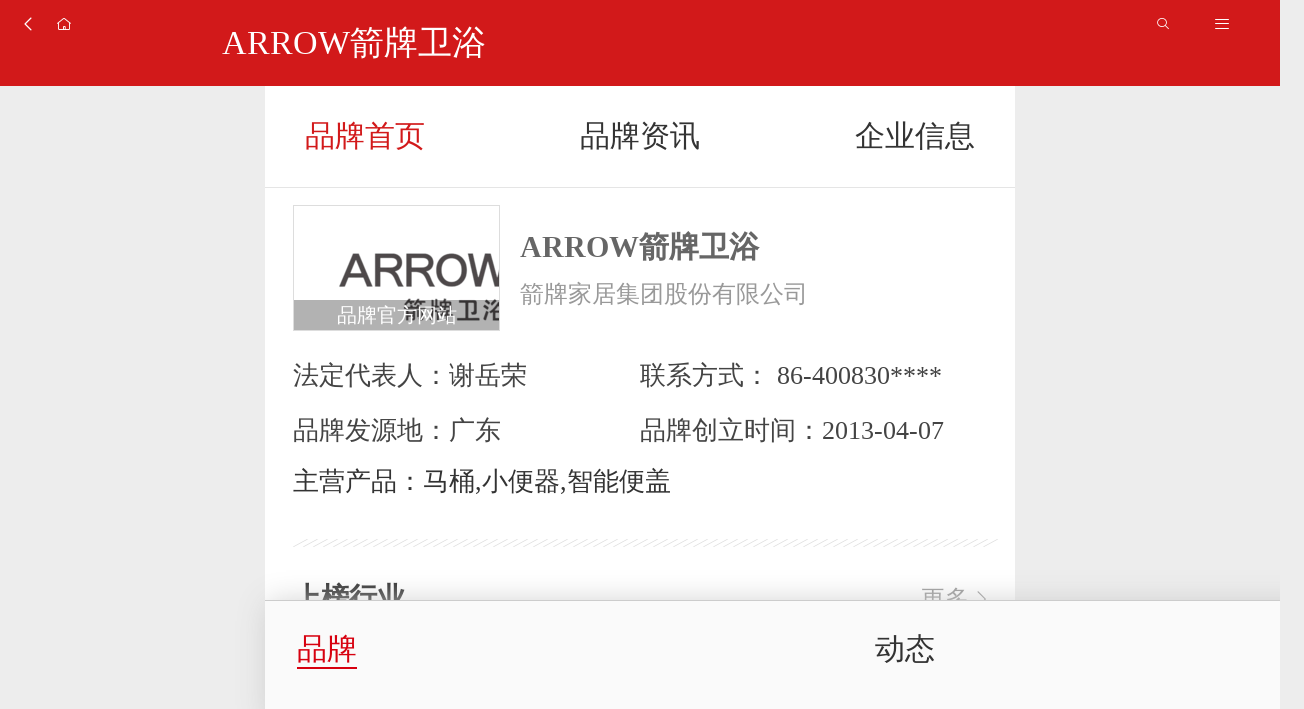

--- FILE ---
content_type: text/html; charset=utf-8
request_url: https://mip.chinapp.com/pinpai/161196.html
body_size: 17407
content:
<!DOCTYPE html>
<html mip>
<head>
	<meta charset="UTF-8">
	<meta name="viewport" content="width=device-width,minimum-scale=1,initial-scale=1">
	<link rel="stylesheet" type="text/css" href="https://c.mipcdn.com/static/v1/mip.css">
	<title>ARROW箭牌卫浴品牌马桶、小便器怎么样-ARROW箭牌卫浴品牌介绍、联系方式-品牌网</title>
			<meta name="keywords" content="箭牌马桶,箭牌浴室柜,箭牌小便器,箭牌陶瓷盆,箭牌智能便盖,箭牌卫浴官网,马桶,小便器,智能便盖,ARROW箭牌卫浴怎么样,ARROW箭牌卫浴电话,ARROW箭牌卫浴公司地址" />
		<meta name="description" content="品牌网为您提供箭牌家居集团股份有限公司旗下ARROW箭牌卫浴品牌介绍。包含ARROW箭牌卫浴官网、ARROW箭牌卫浴品牌基本信息、ARROW箭牌卫浴招商加盟、ARROW箭牌卫浴产品价格、ARROW箭牌卫浴旗舰店等信息，让您了解ARROW箭牌卫浴这个品牌信息。" />
	<meta name="Copyright" content="品牌网 chinapp.com 版权所有">
	<!--  cdn  -->
	<link rel="dns-prefetch" href="https://static.chinapp.com">
	<link rel="dns-prefetch" href="https://img.chinapp.com/">

	<link rel="canonical" href="https://www.chinapp.com/pinpai/161196.html">
	<link rel="stylesheet" href="https://static.chinapp.com/mip/css/iconfont.css">
	<link rel="stylesheet" href="https://static.chinapp.com/mip/css/common.css">
	<style mip-custom>
		@media screen and (min-width:320px) {
			html {
				font-size: 42px;
			}
		}

		@media screen and (min-width:360px) {
			html {
				font-size: 48px;
			}
		}

		@media screen and (min-width:375px) {
			html {
				font-size: 50px;
			}
		}

		@media screen and (min-width:414px) {
			html {
				font-size: 55px;
			}
		}

		@media screen and (min-width:750px) {
			html {
				font-size: 100px;
				width: 750px !important;
				margin: 0 auto;
				padding: 0px;
			}
		}
		/* 品牌首页样式 */
		.clearfix:after {
			display: block;
			content: '';
			clear: both;
			height: 0;
		}
		.mainMenu{
			height: 1.2rem;
			line-height: 1.2rem;
			box-shadow: 0.03rem 0.03rem 0.3rem #ccc;
			border-top: 1px #ccc solid;
			background: #fafafa;
		}
		.mainMenu>ul{
			margin-top: 0.2rem;
		}
		.mainMenu>ul>li>a>p{
			font-size: 0.3rem;
		}
		.mainMenu>ul>li>a.select>p{
			color: #D7000F;
			border-bottom: 2px #D7000F solid;
		}
		/* banner样式开始------------ */
		.brand-list_detail>.banner {
			width: 100%;
			/* height: 4.67rem; */
			position: relative;
		}

		.brand-list_detail>.banner>.banner-head{
			background: #d2191a;
			font-size: 0.34rem;
			color: #fff;
			width: 100%;
			position: fixed;
			top: 0;
			left: 0;
			padding: 0.16rem 0.2rem;
			box-sizing: border-box;
			z-index: 11;
			/* 	display: flex;
                justify-content: space-between; */
		}
		.brand-list_detail>.banner>.banner-head>a{
			color: #fff;
			width: 0.38rem;
		}
		.brand-list_detail>.banner>.banner-head>a:nth-of-type(1), .brand-list_detail>.banner>.banner-head>a:nth-of-type(2){
			margin-right: 0.2rem;
		}

		.brand-list_detail>.banner>.banner-head>i{
			/*margin-left: 0.2rem;*/
			width: 0.46rem;
		}
		.brand-list_detail>.banner>.banner-head>h3 {
			width: 4.8rem;
			height: 0.54rem;
			line-height: 0.54rem;
			font-size: 0.34rem;
			font-weight: normal;
			overflow: hidden;
			text-overflow: ellipsis;
			white-space: nowrap;
			color: #fff;
			text-align: center;
		}

		.brand-list_detail>.banner>.mnewbrand_nav{
			background: #fff;
			padding: 0.3rem 0.2rem 0;
			display: flex;
			flex-wrap: wrap;
			justify-content: space-between;
			margin-top: 0.86rem;
			border-bottom: 1px solid #e5e5e5;
		}

		.brand-list_detail>.banner>.mnewbrand_nav>a{
			display: block;
			color: #333;
			font-size: 0.3rem;
			padding: 0 0.2rem 0.3rem;
		}

		.brand-list_detail>.banner>.mnewbrand_nav>.red{
			color: #d2191a;
		}

		/*.mip-layout-container {
          font-size: 0.28rem;
          text-indent: 2em;
          color: #333333;
        }*/

		.c-share-list{
			background: #fff;
			padding: 17px 21px;
			margin-top: 13px;
		}

		.c-share-list .c-row {
			margin-right: -1.81818182%;
			margin-left: -1.81818182%;
		}
		.c-share-list .c-flexbox, .c-share-list .c-row {
			width: auto;
			display: -webkit-box;
			-webkit-box-orient: horizontal;
			-webkit-box-direction: normal;
			-webkit-box-pack: justify;
			-webkit-box-align: stretch;
			-webkit-box-lines: single;
			display: -webkit-flex;
			-webkit-flex-direction: row;
			-webkit-justify-content: space-between;
			-webkit-align-items: stretch;
			-webkit-align-content: flex-start;
			-webkit-flex-wrap: nowrap;
		}

		.banner .mip-carousel-indicator-wrapper {
			position: absolute;
			bottom: 0.18rem;
			left: 50%;
			transform: translate(-50%);
		}

		.mip-carousel-indicatorDot .mip-carousel-indecator-item {
			width: 0.23rem;
			height: 0.21rem;
			background-color: #ffffff;
			opacity: 0.5;
		}

		.banner .mip-carousel-indicatorDot .mip-carousel-activeitem {
			width: 0.22rem;
			height: 0.21rem;
			background-color: #e00b0b;
			opacity: 1;
		}
		/* banner样式结束 */

		/* 品牌信息开始 */
		.newbrand-info {
			box-sizing: border-box;
			padding: 0.17rem 0.28rem;
			background: #fff;
		}

		.brand-info>.brand-info_name {
			display: flex;
			padding-bottom: 0.17rem;
		}

		.brand-info>.brand-info_name>.brand-info_name_pic {
			width: 2.2rem;
			height: 1.24rem;
			border: solid 0.01rem #dddddd;
			position: relative;
			overflow: hidden;
		}

		.brand-info>.brand-info_name>.brand-info_name_pic>img,
		.brand-info>.brand-info_name>.brand-info_name_pic>mip-img {
			display: block;
			width: 2rem;
			height: 1.23rem;
			margin-top: 1px;
		}

		.brand-info>.brand-info_name>.brand-info_name_pic>p {
			position: absolute;
			bottom: 0;
			width: 100%;
			height: 0.3rem;
			background-color: rgba(0, 0, 0, 0.3);
			font-size: 0.2rem;
			text-align: center;
			line-height: 0.3rem;
			color: #ffffff;
		}
		.brand-info>.brand-info_name>.brand-info_name_pic>p a{color: #FFF}
		.brand-info>.brand-info_name>.brand-info_name_detail {
			align-self: center;
			margin-left: 0.2rem;
			width: 5rem;
		}

		.brand-info>.brand-info_name>.brand-info_name_detail>h6 {
			font-size: 0.3rem;
			color: #666;
			margin-bottom: 0.1rem;
			overflow: hidden;
			white-space: nowrap;
			text-overflow: ellipsis;
		}

		.brand-info>.brand-info_name>.brand-info_name_detail>p {
			font-size: 0.24rem;
			color: #999;
			overflow: hidden;
			white-space: nowrap;
			text-overflow: ellipsis;
		}

		.brand-info>.brand-info_name>.brand-info_name_detail>span{
			display: block;
			overflow: hidden;
		}
		.brand-info>.brand-info_name>.brand-info_name_detail>span>i{
			display: block;
			width: 0.6rem;
			height: 0.4rem;
			float: left;
			margin: 0 0.1rem 0.04rem 0;
		}

		.brand-info>.brand-info_name>.brand-info_name_detail>span>.lb_cion_1{
			background: url(https://static.chinapp.com/home/img/bg.png) -606px -186px;
		}

		.brand-info>.brand-info_name>.brand-info_name_detail>span>.lb_cion_2{
			background: url(https://static.chinapp.com/home/img/bg.png) -139px -186px;
		}

		.brand-info>.brand-info_name>.brand-info_name_detail>span>.lb_cion_3{
			background: url(https://static.chinapp.com/home/img/bg.png) -174px -186px;
		}

		.brand-info>.brand-info_name>.brand-info_name_detail>span>.lb_cion_4{
			background: url(https://static.chinapp.com/home/img/bg.png) -561px -186px;
		}
		.brand-info>.brand-info_name>.brand-info_name_detail>span>.lb_cion_5 {
			background: url(https://static.chinapp.com/home/img/bg.png) -139px -244px;
		}
		.brand-info>.brand-info_name>.brand-info_name_detail>span>.lb_cion_6 {
			background: url(https://static.chinapp.com/home/img/bg.png) -175px -214px;
		}
		.brand-info>.brand-info_name>.brand-info_name_detail>span>.lb_cion_7 {
			background: url(https://static.chinapp.com/home/img/bg.png) -139px -213px;
		}

		.brand-info>ul{
			overflow: hidden;
			display: flex;
			font-size: 0.24rem;
			color: #333333;
			display: -webkit-flex;
			flex-wrap: wrap;
		}
		.brand-info>ul>li {
			width: 50%;
			float: left;
		}
		.brand-info>ul>li.rowidth{
			width: 100% !important;
		}
		.brand-info>ul>li>p{
			margin: 0.1rem 0;
			width: 100%;
			overflow: hidden;
			white-space: nowrap;
			text-overflow: ellipsis;
		}
		.brand-info>ul>li>p,
		.brand-info>ul>li>p>span {
			font-size: 0.26rem;
			color: #444444;
		}
		.bevel-line {
			display: block;
			margin: 0.2rem auto;
			padding: 0;
			width: 100%;
		}
		.brand-info>.brand-info_contact {
			width: 100%;
			text-align: center;
			margin-top: 0.2rem;
		}

		.brand-info>.brand-info_contact>a {
			display: inline-block;
			width: 1.69rem;
			height: 0.41rem;
			/* padding: 0.08rem 0.37rem; */
			font-size: 0.24rem;
			border-radius: 0.21rem;
			text-align: center;
			line-height: 0.41rem;
		}
		.brand-pmainl {
			font-size: 0.26rem;
			line-height: 0.48rem;
		}
		.brand-info>.brand-info_contact>a:nth-of-type(1) {
			border: solid 0.01rem #4ea9f6;
			color: #4ea9f6;
			margin-right: 0.42rem;
		}

		.brand-info>.brand-info_contact>a:nth-of-type(2) {
			border: solid 0.01rem #e00b0b;
			color: #e00b0b;
		}
		/* 品牌信息结束----- */
		/* 简介样式开始 */
		.brand-intro {
			background: #fff;
			padding: 0 0.4rem 0.22rem;
			box-sizing: border-box;
			box-shadow: 0rem 0.02rem 0.05rem 0rem rgba(0, 0, 0, 0.05);
		}

		.brand-intro>.brand-intro_txt {
			position: relative;
		}

		.brand-intro>.brand-intro_txt>.brand-intro_brief {
			font-size: 0.3rem;
			/* font-weight: 600; */
			line-height: 0.42rem;
			color: #333333;
			/* margin-bottom: 0.29rem; */
			height: 5rem;
			overflow: hidden;
		}

		.brand-intro>.brand-intro_txt>.mip-layout-container>div,.brand-intro>.brand-intro_txt>.mip-layout-container>p {
			font-size: 0.3rem;
			line-height: 0.5rem;
			margin-bottom: 0.2rem;
			text-indent: 2em;
		}

		/* .mip-layout-container  {
           font-size: 0.28rem;
           text-indent: 2em;
           color: #333333;
         }*/

		.brand-intro>.brand-intro_more {
			display: block !important;
			width: 100%;
			text-align: center;
			margin-top: 0.32rem;
			font-size: 0.28rem;
			color: #e00b0b;
			border: 0.02rem solid #e00b0b;
			width: 2rem;
			height: 0.5rem;
			border-radius: 0.25rem;
			line-height: 0.5rem;
			margin: 0.2rem auto 0;
		}

		.brand-intro>.brand-intro_more>i {
			display: inline-block;
			transform: rotate(90deg);
		}
		/* 简介样式结束------------ */

		/* 品牌招商样式开始 */
		.recommend {
			width: 100%;
			margin-top: 0.2rem;
			background: #fff;
			padding: 0.28rem 0.32rem;
			box-sizing: border-box;
		}

		.recommend>h3 {
			font-size: 0.34rem;
			font-stretch: normal;
			line-height: 0.36rem;
			letter-spacing: 0rem;
			color: #333333;
			margin-bottom: 0.1rem;
		}

		.recommend>ul>li {
			display: flex;
			/* justify-content: space-between; */
			padding: 0.2rem 0 0.23rem;
			box-sizing: border-box;
			position: relative;
		}

		.recommend>ul>li>a {
			display: block;
		}

		.recommend>ul>li>a:first-of-type {
			width: 2.48rem;
			height: 1.7rem;
			background-color: #f0f0f0;
			border-radius: 0.04rem;
			margin-right: 0.2rem;
		}

		.recommend>ul>li>a:first-of-type>img {
			display: block;
			width: 2.48rem;
			height: 1.7rem;
		}

		.recommend>ul>li>a:last-of-type {
			width: 1.21rem;
			height: 0.4rem;
			background-color: #e00b0b;
			border-radius: 0.04rem;
			font-size: 0.24rem;
			font-weight: normal;
			font-stretch: normal;
			letter-spacing: 0rem;
			color: #ffffff;
			text-align: center;
			line-height: 0.4rem;
			/* align-self: flex-end; */
			position: absolute;
			bottom: 0.2rem;
			right: 0;
		}

		.recommend>ul>li>div>a {
			display: block;
		}

		.recommend>ul>li>div>a>h5 {
			font-size: 0.3rem;
			font-stretch: normal;
			line-height: 0.36rem;
			letter-spacing: 0rem;
			color: #333333;
		}

		.recommend>ul>li>div>a>h5>img {
			width: 0.2rem;
		}

		.recommend>ul>li>div>a>p:first-of-type {
			font-size: 0.24rem;
			font-weight: normal;
			font-stretch: normal;
			line-height: 0.36rem;
			letter-spacing: 0rem;
			color: #999999;
			margin-top: 0.1rem;
		}

		.recommend>ul>li>div>a>p:nth-of-type(2) {
			font-size: 0.24rem;
			font-weight: normal;
			font-stretch: normal;
			line-height: 0.36rem;
			letter-spacing: 0rem;
			color: #666666;
			margin: 0.1rem 0;
		}

		.recommend>ul>li>div>a>p:nth-of-type(2)>span {
			font-size: 0.28rem;
			font-weight: normal;
			letter-spacing: 0rem;
			color: #e00b0b;
		}

		.recommend>ul>li>div>a>p:nth-of-type(3) {
			font-size: 0.24rem;
			font-weight: normal;
			font-stretch: normal;
			line-height: 0.36rem;
			letter-spacing: 0rem;
			color: #666666;
		}
		/* 品牌招商样式结束 ---------------*/

		/* 品牌排名情况样式开始-------- */
		.brandpaiming>p{
			color: #333;
			font-size: 0.3rem;
			line-height: 0.4rem;
			display: flex;
			flex-wrap: nowrap;
			line-height: 0.6rem;
			border-bottom: 1px #ededed solid;
			padding: 0.16rem 0;
			position: relative;
		}

		.brandpaiming>p>i{
			color: #D7000F;
			margin-right: 0.14rem;
			float: left;
		}

		.brandpaiming>p>span:nth-of-type(1){
			max-width: 3.8rem;
			overflow: hidden;
			white-space: nowrap;
			text-overflow: ellipsis;
		}
		.brandpaiming>p>span:nth-of-type(2) {
			display: inline-block;
			color: #999;
			font-weight: normal;
		}
		.brandpaiming>p>span:nth-of-type(2).color{
			color: #ff9c00;
		}
		.brandpaiming>p>a {
			color: #D7000F;
			margin-left: 0.1rem;
			font-weight: 600;
			position: absolute;
			right: 0;
		}
		/* 品牌排名情况样式结束-------- */

		/* 品牌网店 特价样式开始------------------------ */
		.newbrandshop, .newbrandprice, .brand-dynamics{
			width: 100%;
			/* height: 3.98rem; */
			background-color: #ffffff;
			margin: 0.19rem 0;
			box-sizing: border-box;
			padding: 0.25rem 0.3rem 0.32rem;
			overflow-x: hidden;
		}

		.newbrandshop>h3, .newbrandprice>h3{
			font-size: 0.34rem;
			/* font-weight: normal; */
			font-stretch: normal;
			letter-spacing: 0rem;
			color: #333333;
			margin-bottom: 0.28rem;
		}
		.brandpaiming>h3{
			margin-bottom: 0.1rem;
		}
		.newbrandshop>h3>a, .newbrandprice>h3>a{
			font-size: 0.24rem;
			font-weight: normal;
			font-stretch: normal;
			letter-spacing: 0rem;
			color: #999999;
			line-height: 0.24rem;
			margin-top: 0.08rem;
		}

		.newbrandshop>h3>a>i, .brand-pro>h3>a>i, .newbrandprice>h3>a>i{
			font-size: 14px;
		}

		.newbrandshop .content>a{
			display: block;
			padding: 0.22rem 0.24rem;
			border: 1px #f5f5f5 solid;
			margin: 0.24rem 0;
		}

		.newbrandshop .content>a>i{
			display: block;
			float: left;
			width: 0.28rem;
			height: 0.28rem;
			margin: 0.05rem 0.2rem 0 0;
		}

		.newbrandshop .content>a>i>img, .newbrandshop .content>a>i>mip-img{
			width: 0.28rem;
			height: 0.28rem;
		}

		.newbrandshop .content>a>span:nth-of-type(1){
			display: block;
			float: left;
			color: #333;
			width: 4.5rem;
			overflow: hidden;
			white-space: nowrap;
			text-overflow: ellipsis;
		}

		.newbrandshop .content>a>strong{
			float: right;
			color: #d2191a;
		}

		.newbrandprice>ul{
			width: 100%;
			display: flex;
			flex-wrap: wrap;
			justify-content: space-between;
			box-sizing: border-box;
		}

		.newbrandprice>ul>li{
			width: 3.32rem;
			border: 1px #ededed solid;
			padding-bottom: 0.16rem;
			margin-bottom: 0.16rem;
			float: left;
		}

		.newbrandprice>ul>li>a{
			display: block;
			width: 3.32rem;
			height: 2.4rem;
			margin-bottom: 0.1rem;
			box-sizing: border-box;
		}

		.newbrandprice>ul>li>a>img, .newbrandprice>ul>li>a>mip-img{
			width: 3.32rem;
			height: 2.4rem;
		}

		.newbrandprice>ul>li>p{
			padding: 0 0.14rem 0.18rem 0.14rem;
			line-height: 0.36rem;
		}

		.newbrandprice>ul>li>p:nth-of-type(1)>a:nth-of-type(1){
			color: #333;
		}

		.newbrandprice>ul>li>p:nth-of-type(1)>a:nth-of-type(2){
			padding: 0 0.06rem;
			color: #fff;
			background: #d2191a;
			border-radius: 0.04rem;
			margin-left: 0.1rem;
		}

		.newbrandprice>ul>li>p:nth-of-type(2)>strong{
			color: #d2191a;
			font-size: 0.28rem;
		}

		.newbrandprice>ul>li>p:nth-of-type(2)>a{
			display: block;
			float: right;
			width: 1.2rem;
			height: 0.4rem;
			text-align: center;
			line-height: 0.4rem;
			color: #fff;
			border-radius: 4px;
			background: -webkit-linear-gradient(45deg, #fe9260, #ffad4c);
		}
		/* 品牌网店 特价样式结束------------------------ */


		/* 品牌产品样式开始 */

		.guess-like>.guess-like_head{
			display: flex;
			justify-content: space-between;
		}
		.guess-like>.guess-like_head>h3 {
			font-size: 0.3rem;
			font-weight: 600;
			color: #333333;
			margin-bottom: 0.29rem;
		}
		.guess-like>.guess-like_head>span{
			color: #333333;
		}
		.guess-like>.guess-like_head>span>i{
			vertical-align: middle;
		}
		.guess-like-li {
			display: flex;
			justify-content: space-between;
			flex-wrap: wrap;
		}

		.guess-like-li>li>a {
			display: block;
			margin-bottom: 0.4rem;
		}

		.guess-like-li>li>a>div {
			width: 3.34rem;
			height: 2.1rem;
			border-radius: 0.12rem;
		}

		.guess-like-li>li>a>div>img, .guess-like-li>li>a>div>mip-img {
			width: 100%;
			height: 2.1rem;
			border-radius: 0.12rem;
		}

		.guess-like-li>li>a>h6 {
			width: 2.78rem;
			font-size: 0.26rem;
			color: #333333;
			margin: 0.2rem 0;
			overflow: hidden;
			text-overflow: ellipsis;
			white-space: nowrap;
		}

		.guess-like-li>li>a>p {
			font-size: 0.24rem;
			line-height: 0.36rem;
			color: #666666;
		}

		.guess-like-li>li>a>p>span {
			font-size: 0.26rem;
			color: #e00b0b;
		}


		/* 品牌产品样式结束 */


		/* 品牌点赞样式开始 */
		.brand-likes {
			/* width: 6.97rem; */
			width: 100%;
			background-color: #ffffff;
			margin: 0.2rem auto;
		}

		.brand-likes_head {
			width: 100%;
			background-color: #f59b43;
			padding: 0.36rem 0.3rem;
			box-sizing: border-box;
		}

		.brand-likes_head>h3 {
			font-size: 0.3rem;
			color: #ffffff;
			text-align: left;
		}

		.brand-likes_head>h3>a {
			font-size: 0.22rem;
			color: #ffffff;
		}

		.brand-likes_head>h3>a>i {
			font-size: 0.28rem;
			vertical-align: middle;
		}

		.brand-likes_head>h3>a>span {
			text-decoration: underline;
		}

		.brand-likes_head>ul {
			display: flex;
			margin-top: 0.17rem;
		}

		.brand-likes_head>ul>li {
			font-size: 0.22rem;
			font-weight: normal;
			font-stretch: normal;
			letter-spacing: 0rem;
			color: #ffffff;
			margin-right: 0.4rem;
		}

		.brand-likes_head>ul>li:last-of-type>span {
			display: inline-block;
			width: 0.27rem;
			height: 0.27rem;
			vertical-align: middle;
		}

		/* 趋势 */
		.to-up {
			background: url("https://static.chinapp.com/mip/img/to_up.png") no-repeat center/100% 100%;
		}

		.to-down {
			background: url("https://static.chinapp.com/mip/img/to_down.png") no-repeat center/100% 100%;
		}

		.brand-likes>.brand-likes_center>ul {
			display: flex;
			justify-content: space-around;
			margin-top: 0.48rem;
		}

		.brand-likes>.brand-likes_center>ul>li {
			font-size: 0.3rem;
			font-weight: normal;
			font-stretch: normal;
			letter-spacing: 0rem;
			color: #f59b43;
			text-align: center;
		}

		.brand-likes>.brand-likes_center>ul>li>i {
			display: block;
			width: 0.99rem;
			height: 1rem;
			background-color: #f59b43;
			font-size: 0.5rem;
			text-align: center;
			line-height: 1rem;
			color: #fff;
			border-radius: 50%;
		}

		.brand-likes>.brand-likes_center>ul>li>p {
			font-size: 0.3rem;
			font-weight: 600;
			font-stretch: normal;
			letter-spacing: 0rem;
			color: #f59b43;
			margin-top: 0.32rem;
		}

		.brand-likes>.brand-likes_center>ul>li:last-of-type>i {
			background-color: #bbbbbb;
			transform: rotate(180deg);
		}

		.brand-likes>.brand-likes_center>ul>li:last-of-type>p {
			color: #666666;
		}

		.brand-likes>ul {
			padding: 0.32rem;
			box-sizing: border-box;
		}

		.brand-likes>ul>li {
			font-size: 0.22rem;
			font-weight: normal;
			font-stretch: normal;
			letter-spacing: 0rem;
			color: #666666;
			display: flex;
			justify-content: space-between;
		}

		.brand-likes>ul>li>i{
			font-size: 14px;
			color: #999;
		}

		.brand-likes>ul>li>span:first-of-type{
			display: inline-block;
			width: 6rem;
			overflow: hidden;
			text-overflow: ellipsis;
			white-space: nowrap;
		}
		.brand-likes>ul>li>img{
			display: inline-block;
			width: 0.26rem;
			height: 0.26rem;
			vertical-align: middle;
		}
		/* .brand-likes>ul>li>span:nth-of-type(2) {
          color: #f59b43;
        } */

		/* 品牌点赞样式结束 */

		/* 品牌评论样式开始 */
		.brand-comment {
			/* width: 6.97rem; */
			width: 100%;
			background-color: #ffffff;
			/* margin: 0.2rem auto; */
			text-align: right;
			padding-bottom: 0.2rem;
		}

		.brand-comment>.brand-comment_area {
			width: 6.42rem;
			height: 3.79rem;
			border: solid 0.01rem #cccccc;
			padding: 0.18rem 0.15rem 0;
			box-sizing: border-box;
			margin: 0.17rem auto;
			background: url("https://static.chinapp.com/mip/img/smeil.png") no-repeat 0.1rem 3.2rem/0.37rem 0.37rem;
			text-align: left;
		}

		.brand-comment>.brand-comment_area>p {
			font-size: 0.24rem;
			font-weight: normal;
			font-stretch: normal;
			letter-spacing: 0rem;
			color: #666666;
		}

		.brand-comment>.brand-comment_area>p>a {
			text-decoration: underline;
			font-size: 0.24rem;
			font-weight: normal;
			letter-spacing: 0rem;
			color: #e00b0b;
		}

		.brand-comment>.brand-comment_area>mip-form>textarea {
			width: 6rem;
			height: 2.8rem;
			border: none;
			resize: none;
			display: none;
		}

		.brand-comment>.brand-comment_area>img {
			width: 0.37rem;
		}

		.brand-comment>p {
			font-size: 0.24rem;
			font-weight: normal;
			text-align: left;
			color: #666666;
			margin: 0 0.36rem;
		}

		.brand-comment>button {
			width: 1.44rem;
			height: 0.46rem;
			background-color: #e00b0b;
			font-size: 0.24rem;
			text-align: center;
			line-height: 0.46rem;
			color: #ffffff;
			margin: 0.21rem 0.5rem 0 0;
		}

		.brand-comment>.brand-comment_txt {
			padding: 0 0.33rem 0 0.15rem;
			margin-top: 0.53rem;
		}

		.brand-comment>.brand-comment_txt {
			text-align: left;
		}

		.brand-comment>.brand-comment_txt>li {

		}

		.brand-comment>.brand-comment_txt>li>.brand-comment_user_img {
			width: 0.68rem;
			height: 0.67rem;
			background-color: #d9d9d9;
			border: solid 0.01rem #dddddd;
			border-radius: 50%;
			align-self: center;
			float: left;
			margin-top: 0.32rem;
		}

		.brand-comment>.brand-comment_txt>li>.brand-comment_user_img>img {
			width: 100%;
		}

		.brand-comment>.brand-comment_txt>li>.brand-comment_detail {
			width: 6rem;
			margin-left: 0.17rem;
			border-top: 0.01rem solid #ccc;
			padding-top: 0.32rem;
			margin-bottom: 0.4rem;
			float: right;
		}

		.brand-comment>.brand-comment_txt>li>.brand-comment_detail>ul {
			display: flex;
			justify-content: space-between;
			font-size: 0.24rem;
			font-weight: normal;
			font-stretch: normal;
			letter-spacing: 0rem;
			color: #666666;
			margin-top: 0.2rem;
		}

		.brand-comment_detail>ul>li:nth-of-type(2) {
			color: #999999;
		}

		.brand-comment_detail>ul>li>a {
			color: #666666;
		}

		.brand-comment_detail>ul>li>a>i {
			color: #f9a411;
			vertical-align: middle;
			margin-right: 0.1rem;
		}

		.brand-comment_detail>.brand-comment_txt_reply {
			padding: 0.18rem;
			background-color: #f5f5f5;
			border: solid 0.01rem #ededed;
		}

		.brand-comment_detail>.brand-comment_txt_reply>p {
			font-size: 0.24rem;
			font-weight: normal;
			font-stretch: normal;
			line-height: 0.36rem;
			letter-spacing: 0rem;
			color: #333333;
		}

		.brand-comment_detail>.brand-comment_txt_reply>ul {
			display: flex;
			justify-content: space-between;
			font-size: 0.24rem;
			font-weight: normal;
			font-stretch: normal;
			letter-spacing: 0rem;
			color: #666666;
			margin-top: 0.2rem;
		}

		.brand-comment_detail>.brand-comment_txt_reply>ul>li:nth-of-type(2) {
			color: #999999;
		}

		.brand-comment_detail>.brand-comment_txt_reply>ul>li>a {
			color: #666666;
		;
		}

		.brand-comment_detail>.brand-comment_txt_reply>ul>li>a>i {
			color: #f9a411;
			vertical-align: middle;
		}

		.load-more {
			display: block;
			text-align: center;
		}

		.load-more>i {
			display: inline-block;
			transform: rotate(90deg);
		}

		/* 品牌评论样式结束 */

		/* 品牌动态样式开始---- */
		mip-vd-tabs .mip-vd-tabs-nav .mip-vd-tabs-nav-selected {
			color: #d2191a;
			border-bottom: 3px #d2191a solid;
			padding-bottom: 0.42rem;
		}

		mip-vd-tabs .mip-vd-tabs-nav-view .mip-vd-tabs-nav .mip-vd-tabs-nav-li{
			width: 1.4rem;
			height: 0.36rem;
			font-size: 0.32rem;
			text-align: center;
			margin: 0.1rem 0.58rem;
			text-indent: 0;
			padding: 0;
			line-height: 0.36rem;
			padding-bottom: 0.42rem;
		}

		mip-vd-tabs .mip-vd-tabs-scroll-touch{
			text-align: center;
			margin-top: -24px;
		}
		mip-vd-tabs .mip-vd-tabs-nav-view .mip-vd-tabs-nav{
			text-indent: 0;
		}

		.brand-dynamics div>ul>li{
			font-size: 0.28rem;
			line-height: 0.46rem;
			margin: 0.1rem auto;
			text-indent: 0;
		}

		.brand-dynamics div>ul>li>a{
			display: inline-block;
			width: 5.6rem;
			overflow: hidden;
			white-space: nowrap;
			text-overflow: ellipsis;
			color: #333;
		}

		.brand-dynamics div>ul>li>span{
			float: right;
			color: #999;
		}

		.brand-dynamics div>a{
			display: block;
			width: 1.4rem;
			height: 0.5rem;
			border: 1px #ededed solid;
			line-height: 0.5rem;
			text-align: center;
			color: #333;
			margin: 0.2rem auto;
			text-indent: 0;
		}

		.brand-dynamics div>p{
			width: 6.8rem;
			height: 0.8rem;
			background: #e00b0b;
			color: #fff;
			line-height: 0.8rem;
			text-align: center;
			color: #fff;
			font-size: 0.32rem;
			border-radius: 5px;
			margin: 0.3rem auto 0;
			text-indent: 0;
		}

		mip-form div{
			margin: 0;
		}

		/* 我要咨询模块样式开始------ */
		.want-consultation {
			width: 100%;
			background: #fff;
			margin-top: 0.2rem;
			padding: 0.29rem 0.24rem;
			box-sizing: border-box;
		}

		.want-consultation>h3 {
			font-size: 0.3rem;
			font-weight: 600;
			color: #333333;
			margin-bottom: 0.3rem;
		}

		.want-consultation .user-name,
		.want-consultation .user-tel,
		.want-consultation .user-message{
			display: block;
			width: 7.02rem;
			height: 1.05rem;
			background-color: #ffffff;
			border: 1px #ccc solid;
			font-size: 0.26rem;
			line-height: 1rem;
			color: #333333;
			margin-bottom: 0.2rem;
			padding: 0;
			box-sizing: border-box;
		}

		.want-consultation .user-name>input,
		.want-consultation .user-tel>input {
			width: 4.5rem;
			height: 0.4rem;
			font-size: 0.28rem;
		}
		.want-consultation .user-name>label, .want-consultation .user-tel>label, .want-consultation .user-message>label{
			background: #f5f5f5;
			color: #333;
			width: 1.6rem;
			height: 1rem;
			float: left;
			text-align: center;
			line-height: 1rem;
			letter-spacing: 2px;
			border-right: 1px #ccc solid;

		}
		.want-consultation .user-name>input, .want-consultation .user-tel>input, .want-consultation .user-message>textarea {
			background: #fff;
			color: #333;
			width: 5.3rem;
			height: 1rem;
			float: left;
			line-height: 1rem;
			padding-left: 0.2rem;
			box-sizing: border-box;
			border: none;
		}
		.want-consultation .user-message>textarea{
			position: inherit;
			top: 0;
			left: 0;
			font-size: 0.28rem;
		}
		.want-consultation .user-name>label>span:first-of-type,
		.want-consultation .user-tel>label>span:first-of-type {
			color: #e00b0b;
		}
		.want-consultation .consultation-rule {
			margin: 0.21rem 0;
			font-size: 0.22rem;
			line-height: 0.36rem;
		}

		.want-consultation .consultation-rule>a {
			color: #666666;
			margin-left: 0.1rem;
		}

		.want-consultation .consultation-rule>a>span {
			color: #e00b0b;
		}

		.agree {
			color: #e00b0b;
		}

		.want-consultation .want-join {
			width: 7.02rem;
			height: 0.86rem;
			background-color: #e00b0b;
			border-radius: 0.1rem;
			font-size: 0.36rem;
			/* font-weight: 600; */
			color: #f5f5f5;
			margin: 0 auto;
			display: block;
		}
		/* 我要咨询模块样式结束------ */
		/* 汉堡键侧边栏样式开始---------- */
		mip-sidebar{
			max-width: 90% !important;
			background: #fff;
			box-shadow: -5px 0 5px rgba(50,50,50,.3);
		}

		.brand-sidenav{
			background: #fff;
			position: relative;
			height: 100%;
		}

		.brand-sidenav>span{
			display: block;
			position: absolute;
			right: 0.3rem;
			top: 0.3rem;
		}

		.brand-sidenav>span>img, .brand-sidenav>span>mip-img{
			width: 0.28rem;
		}

		.brand-sidenav>h3{
			width: 100%;
			height: 1rem;
			background: #D7000F;
			color: #fff;
			line-height: 1rem;
			font-size: 0.34rem;
			text-align: center;
			font-weight: normal;
		}

		.brand-sidenav>mip-form>input:nth-of-type(1), .brand-sidenav>mip-form>a>input:nth-of-type(1),.mipSearch{
			display: block;
			float: left;
			outline: none;
			border: none;
			width: 5.4rem;
			height: 0.7rem;
			background: #f5f5f5;
			border-radius: 0.2rem;
			box-sizing: border-box;
			padding-left: 0.3rem;
			margin: 0.3rem 0 0.1rem 0.2rem;
		}
		mip-form input[type='submit']{
			background: none;
			border:none;
		}
		mip-form input{
			padding:0px;
		}
		.brand-sidenav>mip-form>input[type=submit],.brand-sidenav>mip-form>a>input[type=submit],.mipSubmit{
			display: block;
			float: left;
			width: 1.1rem;
			height: 0.7rem;
			background: #fff;
			color: #333;
			line-height: 0.7rem;
			border-radius: 0.05rem;
			text-align: center;
			margin: 0.3rem 0 0.1rem 0;
		}
		.brand-sidenav>div{
			color: #333;
			font-size: 0.34rem;
			margin: 0.2rem 0 0 0.2rem;
			color: #D7000F;
		}

		.brand-sidenav>div>i{
			margin-right: 0.1rem;
		}

		.brand-sidenav>ul:nth-of-type(1){
			width: 100%;
			padding: 0.2rem;
			box-sizing: border-box;
			display: flex;
			justify-content: space-between;
			flex-wrap: wrap;
			border-bottom: 1px #f5f5f5 solid;
		}
		.brand-sidenav>ul:nth-of-type(1)>li{
			display: block;
			float: left;
			width: 50%;
			margin: 0.05rem 0;
			padding: 0.06rem;
			box-sizing: border-box;
		}

		.brand-sidenav>ul:nth-of-type(1)>li>a{
			display: block;
			background: #f2f2f2;
			text-align: center;
			border-radius: 5px;
			line-height: 2.5em;
			color: #333;
			font-size: 0.28rem;
		}

		.brand-sidenav>ul:nth-of-type(1)>li>a.red{
			background: #D7000F;
			color: #fff;
		}

		.brand-sidenav>p:nth-of-type(1){
			margin: 0.3rem 0.2rem;
			padding-bottom: 0.3rem;
			border-bottom: 1px #f5f5f5 solid;
		}

		.brand-sidenav>p:nth-of-type(1)>span, .brand-sidenav>p:nth-of-type(1)>a {
			margin: 0 0.1rem;
			color: #333;
			font-size: 0.28rem;
		}

		.brand-sidenav>p:nth-of-type(n+2){
			margin: 0.3rem 0 0.3rem 0.2rem;
			color: #333;
			font-size: 0.3rem;
			line-height: 0.4rem;
			display: flex;
			flex-wrap: nowrap;
			font-weight: 600;
			position: relative;
		}

		.brand-sidenav>p:nth-of-type(n+2)>span:nth-of-type(1){
			max-width: 4rem;
			overflow: hidden;
			white-space: nowrap;
			text-overflow: ellipsis;
		}

		.brand-sidenav>p:nth-of-type(n+2)>span:nth-of-type(2){
			display: inline-block;
			color: #999;
			font-weight: normal;
		}

		.brand-sidenav>p:nth-of-type(n+2)>span:nth-of-type(2).color{
			color: #ff9c00;
		}

		.brand-sidenav>p:nth-of-type(n+2)>a{
			color: #D7000F;
			margin-left: 0.1rem;
			position: absolute;
			right: 0.2rem;
		}
		.mip-container{
			float: left;
			margin-right: 0.2rem;
		}
		/* 汉堡键侧边栏样式结束----- */
		mip-form div{
			display: none;
			color: #ec1f5c;
			font-size: 12px;
			text-align: left;
			padding: 0 10% 0 3%;
		}
		mip-form label{
			float: left;
		}
		/* mip端迭代样式 */
		.borderb2 {
			border-bottom: 2px solid #e5e5e5;
			margin-bottom: 0.2rem;
		}
		.onlist-title{
			display: -webkit-flex;
			display: flex;
			-webkit-flex-direction: row;
			flex-direction: row;
			-webkit-justify-content: space-between;
			justify-content: space-between;
			-webkit-align-items: baseline;
			align-items: baseline;
		}
		.onlist-title > h3{
			font-size: 0.28rem;
			font-weight: 600;
			color: #333;
		}
		.onlist-more{
			padding: 0.1rem 0;
			display: -webkit-flex;
			display: flex;
			-webkit-flex-direction: row;
			flex-direction: row;
			-webkit-align-items: center;
			align-items: center;
			font-size: 0.26rem;
			color: #999999;
		}
		.onlist-more i{
			font-size: 0.18rem;
		}
		.onlist-ul{
			display: -webkit-flex;
			display: flex;
			-webkit-flex-direction: column;
			flex-direction: column;
			padding-bottom: 0.2rem;
		}
		.onlist-ul li{
			margin-top: 0.2rem;
			display: -webkit-flex;
			display: flex;
			-webkit-flex-direction: row;
			flex-direction: row;
			-webkit-justify-content: space-between;
			justify-content: space-between;
			-webkit-align-items: center;
			align-items: center;
		}
		.onlist-name{
			width: 3.2rem;
			white-space: nowrap;
			overflow: hidden;
			text-overflow: ellipsis;
		}
		.onlist-ranking{
			width: 2.2rem;
		}
		.onlist-rankingbtn{
			width: 0.9rem;
			height: 0.34rem;
			line-height: 0.34rem;
			display: inline-block;
			background: #f93434;
			text-align: center;
			color: #fff;
			font-size: 0.22rem;
			font-weight: 500;
			-webkit-border-radius: 0.04rem;
			-moz-border-radius: 0.04rem;
			border-radius: 0.04rem;
		}
		.onlist-searchbtn{
			display: block;
			width: 1.5rem;
			padding: 0.1rem 0;
			text-align: center;
			font-size: 0.24rem;
			color: #fab030;
			border: 1px solid #fab030;
			-webkit-border-radius: 2px;
			-moz-border-radius: 2px;
			border-radius: 2px;
		}
		.medalicon{
			width: 0.2rem;
			height: 0.2rem;
			margin-right: 0.05rem;
		}
		.onlist-nobrand{
			/*display: none;*/
			color: #666666;
			font-size: 0.26rem;
			padding: 0.2rem 0;
		}
		.onlist-brandbtn{
			display: block;
			width: 4rem;
			height: 0.72rem;
			line-height: 0.72rem;
			margin: 0.3rem auto 0;
			background: #ea393e;
			text-align: center;
			color: #fff;
			font-size: 0.28rem;
			font-weight: 600;
			-webkit-border-radius: 0.06rem;
			-moz-border-radius: 0.06rem;
			border-radius: 0.06rem;
		}
		/* 奖牌查询弹窗 */
		mip-lightbox{
			top: 20% !important;
		}
		.popup-brand{
			background: #fff;
			width: 82vw;
			height: auto;
			border-radius: 0.15rem;
			position: relative;
			top: 0;
			left: 50%;
			transform: translateX(-50%);
			z-index: 100;
			padding: 0.2rem 0.3rem 0.4rem 0.3rem;
			box-sizing: border-box;
		}
		.popup-medal > div{
			margin-top: 0.14rem;
		}
		.popup-title > h2 {
			font-size: 0.32rem;
			font-weight: 600;
			color: #333333;
			text-align: center;
			padding: 0.15rem;
		}
		.popup-medal p{
			font-size: 0.26rem;
			color: #333;
			line-height: 0.48rem;
		}
		.brand-contactBottom{
			text-align: center;
		}
		.brand-contactBottom > img,
		.brand-contactBottom > mip-img{
			width: 1.8rem;
			height: 1.8rem;
			margin: 0.1rem auto;
			padding: 0.06rem;
			border: 1px solid #e5e5e5;
		}
		.brand-telephone{
			font-size: 0.4rem;
			font-weight: bold;
			margin: 0.2rem 0;
		}
		.product-popdetail > img,
		.product-popdetail > mip-img{
			width: 100%;
			max-height: 3.6rem;
		}
		.product-popdetail h4{
			color: #333;
		}
		.product-popdetail p{
			color: #666;
		}
		.product-popdetail h4,.product-popdetail p{
			font-size: 0.26rem;
			line-height: 0.48rem;
		}
		.font-gray {
			color: #999999 !important;
		}
		.height32{
			height: 0.32rem;
		}
		.heightProduct{
			max-height: 2.6rem;
			overflow-y: auto;
		}
		.icon-close{
			padding: 0 0.05rem 0.05rem;
			color: #999999;
			font-weight: bold;
			position: absolute;
			right: 0.08rem;
			top: 0.1rem;
		}
		.icon-close img,
		.icon-close mip-img{
			width: 0.64rem;
			height: 0.64rem;
		}
		/* 我要入榜弹窗 */
		.popup-rule{
			background: #fff;
			width: 90vw;
			height: auto;
			border-radius: 0.15rem;
			position: relative;
			top: 0;
			left: 50%;
			transform: translateX(-50%);
			z-index: 100;
			padding: 0.2rem 0.3rem 0.4rem 0.3rem;
			box-sizing: border-box;
			overflow: hidden;
		}
		.popup-title > h2{
			font-size: 0.32rem;
			font-weight: 600;
			color: #333333;
			text-align: center;
			padding: 0.15rem;
		}
		.font-red{
			color: red;
			margin-right: 0.08rem;
		}
		.icon-close{
			padding: 0 0.05rem 0.05rem;
			color: #999999;
			font-weight: bold;
			position: absolute;
			right: 0.06rem;
			top: 0.1rem;
		}
		.icon-close img{
			width: 0.64rem;
			height: 0.64rem;
		}
		.popup-ruleFont{
			margin-top: 0.3rem;
		}
		.popup-ruleFont  p{
			margin-top: 0.08rem;
			font-size: 0.26rem;
			color: #333333;
			font-weight: 500;
			line-height: 0.42rem;
			text-align: left;
		}
		.popup-contact{
			font-weight: bold !important;
			color: #ea393e !important;
		}
		.popup-textareaGroup{
			width: 100%;
			font-size: 0.26rem;
			padding: 0.2rem 0;
		}
		.selectInput-textarea{
			width: 96%;
			margin: 0 auto;
			height: 1.4rem;
			border: 1px solid #dbdbdb;
			font-size: 0.24rem;
			color: #666;
			background: #f7f7f7;
			-webkit-box-sizing: border-box;
			-moz-box-sizing: border-box;
			box-sizing: border-box;
			padding: 0.1rem;
		}
		.popup-selectGroup{
			width: 100%;
			font-size: 0.26rem;
			border-bottom: 1px solid #dbdbdb;
			padding: 0.2rem 0;
			display: block;
			margin-top: 0.2rem;
		}
		.selectInput-label{
			width: 20%;
			color: #333333;
			font-weight: bold;
		}
		.selectInput-input{
			width: 74%;
			font-size: 0.24rem;
		}
		.selectInput-code{
			display: inline-block;
			width: 56%;
		}
		.verification-code{
			width: 24%;
			height: 0.56rem;
			line-height: 0.56rem;
			border: 1px solid #dbdbdb;
			text-align: center;
		}
		.verification-code img{
			width: 100%;
		}
		.flex-row{
			display: -webkit-flex;
			display: flex;
			-webkit-flex-direction: row;
			flex-direction: row;
			align-items: center;
		}
		.select-noteFont{
			color: #666666 !important;
			padding: 0.2rem 0;
		}
		.vote-redBtn{
			width: 4.2rem;
			height: 0.72rem;
			line-height: 0.72rem;
			display: block;
			margin: 0 auto;
			text-align: center;
			font-size: 0.28rem;
			font-weight: 600;
			color: #ffffff;
			background: #ea393e;
			-webkit-border-radius: 0.06rem;
			-moz-border-radius: 0.06rem;
			border-radius: 0.06rem;
		}
		.select-centerBtn{
			text-align: center;
			display: block;
			padding: 0;
		}
		.brand-video{
			width: 100%;
			margin-top: 0.2rem;
			background: #fff;
			padding: 0.28rem 0.32rem;
			box-sizing: border-box;
		}
		.brand-video h3{
			font-size: 0.34rem;
			font-stretch: normal;
			line-height: 0.36rem;
			letter-spacing: 0rem;
			color: #333333;
			margin-bottom: 0.26rem;
		}
		.video-part video,
		.video-part mip-video{
			width: 100%;
		}
		/* 品牌榜单 品牌投票 */
		.brand-votecon{
			background-color: #ffffff;
			margin: 0.2rem auto 0;
			padding: 0 0.24rem;
			color: #333333;
		}
		.brand-voteheader{
			padding: 0.1rem 0 0.1rem 0;
		}
		.voteheader-left{
			font-size: 0.3rem;
			font-weight: bold;
			border-left: 0.06rem solid #f64d3e;
			padding-left: 0.1rem;
		}
		.voteheader-bottom{
			font-size: 0.3rem;
			font-weight: bold;
		}
		.voteheader-pop{
			display: block;
			width: 3.2rem;
			height: 0.72rem;
			line-height: 0.72rem;
			margin: 0 auto 0.3rem;
			background: #ea393e;
			text-align: center;
			color: #fff;
			font-size: 0.28rem;
			font-weight: 600;
			-webkit-border-radius: 0.06rem;
			-moz-border-radius: 0.06rem;
			border-radius: 0.06rem;
		}
		.voteheader-right{
			font-size: 0.22rem;
			color: #999999;
		}
		.brand-voteul{
			overflow: hidden;
		}
		.brand-voteul > li{
			float: left;
			margin-right: 0.5rem;
		}

		.brand-voteRanking{
			display: flex;
			display: -webkit-flex;
			flex-direction: column;
			overflow: hidden;
		}
		.brand-voteRanking li{
			display: flex;
			display: -webkit-flex;
			flex-direction: row;
			justify-content: space-between;
			border-bottom: 1px solid #eeeeee;
		}
		.brand-voteRanking li:first-child,.brand-voteRanking li:last-child{
			border-bottom: none;
		}
		.brand-voteRanking li:first-child div{
			font-size: 0.28rem;
			font-weight: 600;
		}
		.brand-voteRanking li>a {
			width: 25%;
			padding: 0.2rem 0;
			font-size: 0.24rem;
			text-align: center;
		}
		.brand-voteRanking li>div{
			width: 25%;
			padding: 0.2rem 0;
			font-size: 0.24rem;
			text-align: center;
		}
		.brand-listsOpen{
			display: block !important;
			border: none;
			margin: 0 auto;
			text-align: center;
			background: none !important;
			color: #999;
		}
		.vote-btn {
			width: 1rem;
			height: 0.44rem;
			line-height: 0.44rem;
			margin: 0 auto;
			display: block;
			color: #fff;
			font-size: 0.22rem;
			font-weight: bold;
			border-radius: 0.04rem;
		}
		.vote-gray{
			background: #dbdbdb;
		}
		.vote-red{
			background: #ea393e;
		}
		.brand-votecon mip-vd-tabs .mip-vd-tabs-nav{
			padding: 0 1.2rem;
			margin-bottom: 0.1rem;
			height: 36px;
			margin-top: 0.2rem;
		}
		.brand-votecon mip-vd-tabs .mip-vd-tabs-nav-li{
			width: 0.6rem !important;
			padding: 0;
			height: 36px;
			margin: 0 0.5rem;
			line-height: 26px;
			text-align: center;
		}
		.brand-voteul{
			position: relative;
		}
		.onlist-searchbtn .medalicon{
			display: inline-block !important;
		}

		/* 品牌优惠开始---------- */
		.products-center{
			width: 100%;
			/* height: 3.98rem; */
			background-color: #ffffff;
			margin: 0.2rem 0;
			box-sizing: border-box;
			padding: 0.25rem 0.2rem 0.3rem 0.2rem;
		}
		.products-center-title{
			display: -webkit-flex;
			display: flex;
			-webkit-flex-direction: row;
			flex-direction: row;
			-webkit-justify-content: space-between;
			justify-content: space-between;
			-webkit-align-items: baseline;
			align-items: baseline;
		}
		.products-center h3{
			font-size: 0.34rem;
			/* font-weight: normal; */
			font-stretch: normal;
			letter-spacing: 0rem;
			color: #333333;
			margin-bottom: 0.28rem;
		}
		.onlist-more{
			padding: 0.1rem 0;
			display: -webkit-flex;
			display: flex;
			-webkit-flex-direction: row;
			flex-direction: row;
			-webkit-align-items: center;
			align-items: center;
			font-size: 0.26rem;
			color: #999999;
		}
		.onlist-more i{
			font-size: 0.18rem;
		}
		.tj-productsBox{
			box-sizing: border-box;
			overflow-y: hidden;
			height: 5rem;
			overflow-x: auto;
			width: 100%;
			display: flex;
		}
		.tj-products{
			text-align: left;
			float: left;
			margin-right: 0.14rem;
		}
		.tj-products .Img{
			position: relative;
			display: block;
			width: 3.3rem;
			height: 3.3rem;
		}
		.tj-products .Img img,
		.tj-products .Img mip-img{
			width: 100%;
			display: block;
			height: 3.3rem;
		}
		.tj-products .Img span{
			display: block;
			color: #fff;
			/* border-radius: 3px; */
			padding: 0 6px;
			position: absolute;
			font-size: 0.24rem;
			top: 0;
			left: 0;
			background: #ff3300;
			background: -webkit-linear-gradient(45deg, #fd851e, #fd4e11);
		}
		.tj-products .des{
			width: 3.34rem;
			display: block;
			font-size: 0.24rem;
			margin: 0.18rem 0 0.08rem;
			line-height: 0.36rem;
			color: #444;
			text-align: left;
			font-weight: normal;
			max-height: 0.76rem;
			margin-top: 0.14rem;
			overflow: hidden;
			white-space: nowrap;
			text-overflow: ellipsis;
		}
		.tj-products .price,
		.tj-products .href{
			width: 3.34rem;
			display: flex;
			overflow: hidden;
			justify-content: space-between;
		}
		.tj-products .price span{
			display: block;
			float: left;
			overflow: hidden;
			white-space: nowrap;
			text-overflow: ellipsis;
		}
		.tj-products .price span .red,
		.shopListMenu>p>a.red,
		.shopList_details .mess-desc>ul>li.nonefloat strong i{
			color: #E00B0B;
		}
		.tj-products .price span:nth-of-type(1){
			width: 56%;
			font-size: 0.24rem;
		}
		.tj-products .price span:nth-of-type(2){
			width: 50%;
			font-size: 0.24rem;
		}
		.tj-products .href a:nth-of-type(1){
			float: left;
			border: 1px #e00b0b solid;
			border-radius: 4px;
			color: #E00B0B;
			display: block;
			width: 40%;
			height: 0.4rem;
			line-height: 0.4rem;
			text-align: center;
			margin-top: 0.16rem;
		}
		.tj-products .href a:nth-of-type(2){
			float: left;
			background: #E00B0B;
			border-radius: 4px;
			color: #fff;
			display: block;
			width: 50%;
			height: 0.44rem;
			line-height: 0.44rem;
			text-align: center;
			margin-top: 0.16rem;
			background: -webkit-linear-gradient(45deg, #fd851e, #fd4e11);
		}

		.show_more {
			padding: 15px 0 0 0; cursor: pointer;
		}
	</style>
</head>
<!-- 新移动端品牌首页 -->
<body>
<div class="brand-list_detail">
	<!-- banner -->
	<div class="banner">
		<!-- 品牌名 -->
		<div class="banner-head clearfix">
			<mip-history history="go, -1" class="mip-element mip-container">
				<i class="iconfont icon-i-left fl"></i>
			</mip-history>
			<a data-type="mip" href="https://mip.chinapp.com/" class="iconfont icon-shouye fl"></a>
			<h3 class="fl">ARROW箭牌卫浴</h3>
			<i class="iconfont icon-gengduo4 fr" on="tap:right-sidebar.open"></i>
			<mip-sidebar id="right-sidebar" layout="nodisplay" side="right" class="mip-hidden">
				<ul>
					<div class="brand-sidenav">
								<span on="tap:right-sidebar.close">
									<mip-img src="https://static.chinapp.com/home/img/newBrand-close.png" alt=""></mip-img>
								</span>
						<h3>中国品牌网导航</h3>
						<mip-form method="get" class="clearfix" url="https://api.chinapp.com/saveMeeage">
							<a href="https://mip.chinapp.com/search#pinpai">
								<input type="search" class="mipSearch" name="" value="" placeholder="请输入要搜索内容" autocomplete="off">
								<input type="submit" name="" class="mipSubmit" value="搜索" />
							</a>
						</mip-form>
						<div><i class="iconfont icon-qita"></i>网站快速导航：</div>
						<ul>
							<li>
								<a href="https://mip.chinapp.com/">网站首页</a>
							</li>
							<li>
								<a href="https://mip.chinapp.com/zhaoshang" class="">招商加盟</a>
							</li>
							<li>
								<a href="https://mip.chinapp.com/pinpai">品牌大全</a>
							</li>
							<li>
								<a href="https://mip.chinapp.com/pinpaizixun">品牌资讯</a>
							</li>
							<li>
								<a href="https://mip.chinapp.com/paihang">品牌排行</a>
							</li>
						</ul>
						<div><i class="iconfont icon-dingwei1"></i>当前位置：</div>
						<p><span>网站首页</span>><a href="https://mip.chinapp.com/pinpai">品牌大全</a>><a href="https://mip.chinapp.com/pinpai/zhuangxiujiancai.html">装修建材</a></p>
						<!--                              <div><i class="iconfont icon-paixing1"></i>ARROW箭牌卫浴品牌排名情况：</div>
                             <p><span>装修建材十大品牌排名：</span>
                                                              <span>未上榜</span>
                                                              <a href="https://mip.chinapp.com/paihang/zhuangxiujiancai">[查看榜单]</a></p>
                             -->
					</div>
				</ul>
			</mip-sidebar>
			<a data-type="mip" href="https://mip.chinapp.com/search#pinpai" class="iconfont icon-sousuo fr"></a>
		</div>
		<!-- 品牌首页招商nav -->
		<div class="mnewbrand_nav">
						<a data-type="mip" href="https://mip.chinapp.com/pinpai/161196.html" class="red">品牌首页</a>
						<a data-type="mip" href="https://mip.chinapp.com/brandnews/161196">品牌资讯</a>
							<a data-type="mip"  href="https://mip.chinapp.com/company/104449">企业信息</a>
					</div>
	</div>
	<!-- 品牌信息公共-->
	<div class="brand-info newbrand-info borderb2">
		<div class="brand-info_name">
			<div class="brand-info_name_pic">
									<mip-img src="https://img.chinapp.com/watermark/logo/2022/12/161196.png" alt="ARROW箭牌卫浴"></mip-img>
								<p><a data-type="mip" href="/jumpwebsite/?url=http%3A%2F%2Fwww.arrowgroup.com.cn" rel="nofollow"> 品牌官方网站</a></p>
							</div>
			<div class="brand-info_name_detail">
				<h6>ARROW箭牌卫浴</h6>
				<span class="clearfix">
													</span>
				<p>箭牌家居集团股份有限公司</p>
			</div>
		</div>
		<ul>
						<li>
				<p>法定代表人：<span>谢岳荣</span>
				</p>
			</li>
						<li>
				<p>联系方式：<span>

						 86-400830****						</span>
				</p>
			</li>
						<li>
				<p>品牌发源地：<span>广东</span>
				</p>
			</li>
						<li>
				<p>品牌创立时间：<span>2013-04-07</span>
				</p>
			</li>
						<li class="rowidth">
				<div class="brand-products">
					<p id="pmainLeft" class="brand-pmainl limitHeight30">主营产品：马桶,小便器,智能便盖</p>
				</div>
			</li>
					</ul>
		<mip-img class="bevel-line" src="https://static.chinapp.com/mobile/img/bevel-line.png"></mip-img>
		<div class="brand-onlist">
			<div class="onlist-title">
				<h3>上榜行业</h3>
				<a class="onlist-more" href="#brandLists">
					<span>更多</span>
					<i class="iconfont icon-gengduo fr"></i>
				</a>
			</div>

			<ul class="onlist-ul">


								<li>
					<div class="onlist-name"><a href="/brand/10464">不锈钢水槽品牌榜</a></div>
					<div class="onlist-ranking">
						<div  class="onlist-rankingbtn">第1名</div>
					</div>
				</li>
								<li>
					<div class="onlist-name"><a href="/brand/6582">装配式整体卫浴品牌榜</a></div>
					<div class="onlist-ranking">
						<div  class="onlist-rankingbtn">第1名</div>
					</div>
				</li>
								<li>
					<div class="onlist-name"><a href="/brand/194">台盆柜品牌榜</a></div>
					<div class="onlist-ranking">
						<div  class="onlist-rankingbtn">第1名</div>
					</div>
				</li>
							</ul>
			
		</div>
	</div>

	<!-- 我要入榜弹窗 -->
<!--	<mip-lightbox id="my-lightbox1" layout="nodisplay" class="mip-hidden">
		<div class="popup-rule popupSelect">
			<div class="popup-title">
				<h2>我要上榜</h2>
				<div class="icon-close lightbox-close" on="tap:my-lightbox1.toggle">
					<mip-img src="https://static.chinapp.com/mobile/newAdd_pages/img/iconclose.png"></mip-img>
				</div>
			</div>
			<div class="popup-ruleFont">
				<mip-form method="post" url="https://api.chinapp.com/saveMeeage">
					<div class="popup-selectGroup mt30">
						<span class="selectInput-label"><em class="font-red">*</em>品牌名：</span><input class="selectInput-input" type="text"
																									 placeholder="输入品牌名">
					</div>
					<div class="popup-selectGroup mt30">
						<span class="selectInput-label"><em class="font-red">*</em>联系人：</span><input class="selectInput-input" type="text"
																									 placeholder="您的姓名">
					</div>
					<div class="popup-selectGroup mt30">
						<span class="selectInput-label"><em class="font-red">*</em>手机号：</span><input class="selectInput-input" type="text"
																									 placeholder="手机号">
					</div>
					<p class="select-noteFont">若您的品牌未出现在行业榜单中，可填写资料并提交，我们会在2个工作日内联系您，帮助您进入榜单。</p>
					<div class="select-centerBtn">
						<span class="vote-redBtn" id="onlistBtn">提交</span>
					</div>
				</mip-form>
			</div>
		</div>
	</mip-lightbox>-->
	<!-- banner轮播图 -->
	<mip-carousel autoplay defer="2000" layout="responsive" width="600" height="400" indicatorId="mip-carousel-example-banner">
				<a data-type="mip" href="">
			<mip-img src="https://img.chinapp.com/uploadfile/pinpai/original/20181120/72cf6f1a3fa54cb5dd81d2e27d093f69.jpg"></mip-img>
		</a>
			</mip-carousel>
	<div layout="responsive" class="mip-carousel-indicator-wrapper">
		<div class="mip-carousel-indicatorDot" id="mip-carousel-example-banner">
			<div class="mip-carousel-activeitem mip-carousel-indecator-item"></div>
			<div class="mip-carousel-indecator-item"></div>
			<div class="mip-carousel-indecator-item"></div>
		</div>
	</div>
</div>
<!--品牌文字简介 -->
<div class="brand-intro">
	<div class="brand-intro_txt">
		<mip-showmore bottomshadow='1' maxheight='10000' animatetime='.3'>
			<p>ARROW箭牌，1994年创建于广东佛山，以“箭牌家居 生活智慧”为品牌主张，是全球具有实力和影响力的综合性高端家居品牌，也是中国规模较大的家居产品制造与销售企业之一。</p><p>ARROW箭牌以卫生陶瓷起步，1998年开始制造浴缸、淋浴房;2005年涉足浴室柜;2006年独立开发生产五金水暖，包括龙头、花洒、五金挂件等产品;2006年涉足感应器、智能座便器领域;2007年，为顺应家居装饰潮流，实现瓷砖与卫浴产品全配套，ARROW箭牌开启瓷砖品类建设之路;2010年ARROW箭牌橱柜、2012年ARROW箭牌家居定制相继成立。标志着“ARROW箭牌”正式迈入“大家居时代”和“定制化时代”。箭牌家居定制涵盖客厅、书房、卧室、餐厅等多空间领域，为消费者提供一站式整体智慧家居解决方案。</p><p>未来，ARROW箭牌将秉承“改善人们的卫浴生活品质”和“创新人们的智慧生活空间”的核心价值，向成为国际智慧家居品牌的愿景迈进。</p>		</mip-showmore>
	</div>
</div>
<!-- 品牌招商 -->
<!--品牌网店  -->
<div class="newbrandshop">
	<h3 class="clearfix">品牌网店
		<!--   <a data-type="mip" href="" class="fr">查看更多<i class="iconfont icon-right"></i></a>-->
	</h3>
	<mip-showmore maxheight='52' animatetime='.3' id="showmore025">
	<div class="content">
				<a href="/jumpwebsite/?url=https://s.click.taobao.com/t?e=m%3D2%26s%3D2Vpw2%2FWIlEYcQipKwQzePDAVflQIoZepyK8Cckff7TVRAdhuF14FMcPfmIVy1MhGlovu%2FCElQOubFFoDuQsqQwQHl1m1zJHZQM%2FczK0o5WSje1AtuKuCH%2F0jCkSDmD6DKe3%2FbelnU7eOJ4hmg2sGJDMrRWVrG%2F%2BLuXNvts5hAO0CGfeCGm1nesbGEuC9mjn%2FILau8z4bEQPGJe8N%2FwNpGw%3D%3D&union_lens=lensId:TAPI@1692080877@2107b908_0da4_189f7e13003_568e@01" class="clearfix" rel="nofollow">
			<i>
				<mip-img src="https://static.chinapp.com/mip/img/cion_sp3.png" alt="箭牌卫浴官方旗舰店"></mip-img>
			</i>
			<span>箭牌卫浴官方旗舰店</span>
			<strong>进店逛逛></strong>
		</a>
				<a href="/jumpwebsite/?url=https://union-click.jd.com/jdc?e=&p=[base64]" class="clearfix" rel="nofollow">
			<i>
				<mip-img src="https://static.chinapp.com/mip/img/cion_sp2.png" alt="箭牌卫浴旗舰店"></mip-img>
			</i>
			<span>箭牌卫浴旗舰店</span>
			<strong>进店逛逛></strong>
		</a>
			</div>
	</mip-showmore>
	<div on="tap:showmore025.toggle" data-closetext="收起" class="mip-showmore-btn brand-listsOpen show_more">显示更多&gt;</div>
</div>

<!-- 品牌产品 -->
<!-- 品牌动态 -->
<div class="brand-dynamics">
	<mip-vd-tabs allow-scroll>
		<section>
			<li class="bottom">品牌动态</li>
		</section>
		<div>
			<ul>
								<li><a data-type="mip" href="https://mip.chinapp.com/genzong/186289">箭牌卫浴按摩浴缸好不好 加盟有什么支持 </a><span>08-19</span></li>
								<li><a data-type="mip" href="https://mip.chinapp.com/genzong/186249">ARROW箭牌卫浴怎么样 什么材质的五金挂件比较好 </a><span>08-19</span></li>
								<li><a data-type="mip" href="https://mip.chinapp.com/pinpaidongtai/226208">2026 新风品牌测评，靠谱款性价比之王推荐 </a><span>01-16</span></li>
								<li><a data-type="mip" href="https://mip.chinapp.com/pinpaidongtai/226205">全国各地中介机构走进装库科技，深入了解焕新成交新模式 </a><span>01-16</span></li>
								<li><a data-type="mip" href="https://mip.chinapp.com/pinpaidongtai/226173">国内卫浴前十品牌：喜讯！华艺卫浴荣获前十卫浴品牌企业 </a><span>01-14</span></li>
								<li><a data-type="mip" href="https://mip.chinapp.com/pinpairedian/226174">国内卫浴前十品牌：华艺卫浴 以全维实力领跑舒适卫浴赛道 </a><span>01-14</span></li>
							</ul>
			<a data-type="mip" href="https://mip.chinapp.com/brandnews/161196">更多></a>
		</div>		
	</mip-vd-tabs>
</div>

<!-- 我要咨询 -->
<!-- 品牌榜单和品牌投票 -->
<div class="brand-votecon" id="brandLists">
	<ul class="brand-voteul">
		<mip-vd-tabs>
			<section>
				<li class="brandtab-select">
					<div class="brand-voteheader voteheader-bottom">
						品牌投票
					</div>
				</li>
				<li>
					<div class="brand-voteheader voteheader-bottom">
						品牌榜单
					</div>
				</li>
			</section>
			<div class="brand-votediv">
				<mip-showmore maxheight='212' animatetime='.3' id="showmore023">
					<div class="brand-votelistcon">
						<ul class="brand-voteRanking  limitHeight500  brand-data">
							<li>
								<div>所属行业</div>
								<div>得票数</div>
								<div>行业排名</div>
								<div>投票</div>
							</li>

														<li>
								<a href="https://m.chinapp.com/tp/7633?brandId=161196">马桶水箱</a>
								<div class="count">51</div>
								<div class="sum">1</div>
								<div><a href="https://m.chinapp.com/tp/7633?brandId=161196" class="vote">
									<span class="vote-btn vote-red">去投票</span>
								</a></div>
							</li>
														<li>
								<a href="https://m.chinapp.com/tp/6582?brandId=161196">装配式整体卫浴</a>
								<div class="count">733</div>
								<div class="sum">2</div>
								<div><a href="https://m.chinapp.com/tp/6582?brandId=161196" class="vote">
									<span class="vote-btn vote-red">去投票</span>
								</a></div>
							</li>
														<li>
								<a href="https://m.chinapp.com/tp/7640?brandId=161196">马桶喷枪</a>
								<div class="count">21</div>
								<div class="sum">3</div>
								<div><a href="https://m.chinapp.com/tp/7640?brandId=161196" class="vote">
									<span class="vote-btn vote-red">去投票</span>
								</a></div>
							</li>
														<li>
								<a href="https://m.chinapp.com/tp/8383?brandId=161196">陶瓷浴室柜</a>
								<div class="count">46</div>
								<div class="sum">3</div>
								<div><a href="https://m.chinapp.com/tp/8383?brandId=161196" class="vote">
									<span class="vote-btn vote-red">去投票</span>
								</a></div>
							</li>
														<li>
								<a href="https://m.chinapp.com/tp/6583?brandId=161196">集成卫浴</a>
								<div class="count">608</div>
								<div class="sum">4</div>
								<div><a href="https://m.chinapp.com/tp/6583?brandId=161196" class="vote">
									<span class="vote-btn vote-red">去投票</span>
								</a></div>
							</li>
														<li>
								<a href="https://m.chinapp.com/tp/6741?brandId=161196">全卫定制</a>
								<div class="count">39</div>
								<div class="sum">5</div>
								<div><a href="https://m.chinapp.com/tp/6741?brandId=161196" class="vote">
									<span class="vote-btn vote-red">去投票</span>
								</a></div>
							</li>
														<li>
								<a href="https://m.chinapp.com/tp/7631?brandId=161196">马桶移位器</a>
								<div class="count">12</div>
								<div class="sum">7</div>
								<div><a href="https://m.chinapp.com/tp/7631?brandId=161196" class="vote">
									<span class="vote-btn vote-red">去投票</span>
								</a></div>
							</li>
														<li>
								<a href="https://m.chinapp.com/tp/11296?brandId=161196">小便器</a>
								<div class="count">39</div>
								<div class="sum">9</div>
								<div><a href="https://m.chinapp.com/tp/11296?brandId=161196" class="vote">
									<span class="vote-btn vote-red">去投票</span>
								</a></div>
							</li>
														<li>
								<a href="https://m.chinapp.com/tp/6852?brandId=161196">黑古铜花洒</a>
								<div class="count">29</div>
								<div class="sum">10</div>
								<div><a href="https://m.chinapp.com/tp/6852?brandId=161196" class="vote">
									<span class="vote-btn vote-red">去投票</span>
								</a></div>
							</li>
														<li>
								<a href="https://m.chinapp.com/tp/8385?brandId=161196">陶瓷洁具</a>
								<div class="count">28</div>
								<div class="sum">10</div>
								<div><a href="https://m.chinapp.com/tp/8385?brandId=161196" class="vote">
									<span class="vote-btn vote-red">去投票</span>
								</a></div>
							</li>
														<li>
								<a href="https://m.chinapp.com/tp/11303?brandId=161196">浴室五金</a>
								<div class="count">35</div>
								<div class="sum">10</div>
								<div><a href="https://m.chinapp.com/tp/11303?brandId=161196" class="vote">
									<span class="vote-btn vote-red">去投票</span>
								</a></div>
							</li>
														<li>
								<a href="https://m.chinapp.com/tp/8916?brandId=161196">智能水槽</a>
								<div class="count">15</div>
								<div class="sum">11</div>
								<div><a href="https://m.chinapp.com/tp/8916?brandId=161196" class="vote">
									<span class="vote-btn vote-red">去投票</span>
								</a></div>
							</li>
														<li>
								<a href="https://m.chinapp.com/tp/8645?brandId=161196">防臭地漏</a>
								<div class="count">26</div>
								<div class="sum">13</div>
								<div><a href="https://m.chinapp.com/tp/8645?brandId=161196" class="vote">
									<span class="vote-btn vote-red">去投票</span>
								</a></div>
							</li>
														<li>
								<a href="https://m.chinapp.com/tp/6461?brandId=161196">电热毛巾架</a>
								<div class="count">631</div>
								<div class="sum">14</div>
								<div><a href="https://m.chinapp.com/tp/6461?brandId=161196" class="vote">
									<span class="vote-btn vote-red">去投票</span>
								</a></div>
							</li>
														<li>
								<a href="https://m.chinapp.com/tp/10827?brandId=161196">虹吸式马桶</a>
								<div class="count">34</div>
								<div class="sum">14</div>
								<div><a href="https://m.chinapp.com/tp/10827?brandId=161196" class="vote">
									<span class="vote-btn vote-red">去投票</span>
								</a></div>
							</li>
														<li>
								<a href="https://m.chinapp.com/tp/10847?brandId=161196">感应水龙头</a>
								<div class="count">25</div>
								<div class="sum">14</div>
								<div><a href="https://m.chinapp.com/tp/10847?brandId=161196" class="vote">
									<span class="vote-btn vote-red">去投票</span>
								</a></div>
							</li>
														<li>
								<a href="https://m.chinapp.com/tp/10884?brandId=161196">不锈钢地漏</a>
								<div class="count">31</div>
								<div class="sum">14</div>
								<div><a href="https://m.chinapp.com/tp/10884?brandId=161196" class="vote">
									<span class="vote-btn vote-red">去投票</span>
								</a></div>
							</li>
														<li>
								<a href="https://m.chinapp.com/tp/208?brandId=161196">小便斗</a>
								<div class="count">746</div>
								<div class="sum">15</div>
								<div><a href="https://m.chinapp.com/tp/208?brandId=161196" class="vote">
									<span class="vote-btn vote-red">去投票</span>
								</a></div>
							</li>
														<li>
								<a href="https://m.chinapp.com/tp/574?brandId=161196">面盆</a>
								<div class="count">769</div>
								<div class="sum">16</div>
								<div><a href="https://m.chinapp.com/tp/574?brandId=161196" class="vote">
									<span class="vote-btn vote-red">去投票</span>
								</a></div>
							</li>
														<li>
								<a href="https://m.chinapp.com/tp/8060?brandId=161196">面盆水龙头</a>
								<div class="count">26</div>
								<div class="sum">17</div>
								<div><a href="https://m.chinapp.com/tp/8060?brandId=161196" class="vote">
									<span class="vote-btn vote-red">去投票</span>
								</a></div>
							</li>
														<li>
								<a href="https://m.chinapp.com/tp/10464?brandId=161196">不锈钢水槽</a>
								<div class="count">30</div>
								<div class="sum">17</div>
								<div><a href="https://m.chinapp.com/tp/10464?brandId=161196" class="vote">
									<span class="vote-btn vote-red">去投票</span>
								</a></div>
							</li>
														<li>
								<a href="https://m.chinapp.com/tp/10418?brandId=161196">卫浴定制</a>
								<div class="count">24</div>
								<div class="sum">18</div>
								<div><a href="https://m.chinapp.com/tp/10418?brandId=161196" class="vote">
									<span class="vote-btn vote-red">去投票</span>
								</a></div>
							</li>
														<li>
								<a href="https://m.chinapp.com/tp/194?brandId=161196">台盆柜</a>
								<div class="count">740</div>
								<div class="sum">19</div>
								<div><a href="https://m.chinapp.com/tp/194?brandId=161196" class="vote">
									<span class="vote-btn vote-red">去投票</span>
								</a></div>
							</li>
														<li>
								<a href="https://m.chinapp.com/tp/204?brandId=161196">脸盆</a>
								<div class="count">723</div>
								<div class="sum">19</div>
								<div><a href="https://m.chinapp.com/tp/204?brandId=161196" class="vote">
									<span class="vote-btn vote-red">去投票</span>
								</a></div>
							</li>
														<li>
								<a href="https://m.chinapp.com/tp/6551?brandId=161196">集成浴室柜</a>
								<div class="count">533</div>
								<div class="sum">19</div>
								<div><a href="https://m.chinapp.com/tp/6551?brandId=161196" class="vote">
									<span class="vote-btn vote-red">去投票</span>
								</a></div>
							</li>
														<li>
								<a href="https://m.chinapp.com/tp/571?brandId=161196">镜子</a>
								<div class="count">823</div>
								<div class="sum">20</div>
								<div><a href="https://m.chinapp.com/tp/571?brandId=161196" class="vote">
									<span class="vote-btn vote-red">去投票</span>
								</a></div>
							</li>
														<li>
								<a href="https://m.chinapp.com/tp/192?brandId=161196">整体卫浴</a>
								<div class="count">824</div>
								<div class="sum">21</div>
								<div><a href="https://m.chinapp.com/tp/192?brandId=161196" class="vote">
									<span class="vote-btn vote-red">去投票</span>
								</a></div>
							</li>
														<li>
								<a href="https://m.chinapp.com/tp/197?brandId=161196">智能坐便器</a>
								<div class="count">750</div>
								<div class="sum">21</div>
								<div><a href="https://m.chinapp.com/tp/197?brandId=161196" class="vote">
									<span class="vote-btn vote-red">去投票</span>
								</a></div>
							</li>
														<li>
								<a href="https://m.chinapp.com/tp/8988?brandId=161196">智能毛巾架</a>
								<div class="count">10</div>
								<div class="sum">21</div>
								<div><a href="https://m.chinapp.com/tp/8988?brandId=161196" class="vote">
									<span class="vote-btn vote-red">去投票</span>
								</a></div>
							</li>
														<li>
								<a href="https://m.chinapp.com/tp/193?brandId=161196">台盆</a>
								<div class="count">837</div>
								<div class="sum">24</div>
								<div><a href="https://m.chinapp.com/tp/193?brandId=161196" class="vote">
									<span class="vote-btn vote-red">去投票</span>
								</a></div>
							</li>
														<li>
								<a href="https://m.chinapp.com/tp/202?brandId=161196">坐便器</a>
								<div class="count">640</div>
								<div class="sum">25</div>
								<div><a href="https://m.chinapp.com/tp/202?brandId=161196" class="vote">
									<span class="vote-btn vote-red">去投票</span>
								</a></div>
							</li>
														<li>
								<a href="https://m.chinapp.com/tp/8198?brandId=161196">卫浴五金挂件</a>
								<div class="count">3</div>
								<div class="sum">26</div>
								<div><a href="https://m.chinapp.com/tp/8198?brandId=161196" class="vote">
									<span class="vote-btn vote-red">去投票</span>
								</a></div>
							</li>
														<li>
								<a href="https://m.chinapp.com/tp/5341?brandId=161196">卫浴</a>
								<div class="count">650</div>
								<div class="sum">27</div>
								<div><a href="https://m.chinapp.com/tp/5341?brandId=161196" class="vote">
									<span class="vote-btn vote-red">去投票</span>
								</a></div>
							</li>
														<li>
								<a href="https://m.chinapp.com/tp/199?brandId=161196">洁身器</a>
								<div class="count">595</div>
								<div class="sum">28</div>
								<div><a href="https://m.chinapp.com/tp/199?brandId=161196" class="vote">
									<span class="vote-btn vote-red">去投票</span>
								</a></div>
							</li>
														<li>
								<a href="https://m.chinapp.com/tp/201?brandId=161196">蒸汽房</a>
								<div class="count">567</div>
								<div class="sum">30</div>
								<div><a href="https://m.chinapp.com/tp/201?brandId=161196" class="vote">
									<span class="vote-btn vote-red">去投票</span>
								</a></div>
							</li>
														<li>
								<a href="https://m.chinapp.com/tp/9009?brandId=161196">恒温花洒套装</a>
								<div class="count">0</div>
								<div class="sum">30</div>
								<div><a href="https://m.chinapp.com/tp/9009?brandId=161196" class="vote">
									<span class="vote-btn vote-red">去投票</span>
								</a></div>
							</li>
														<li>
								<a href="https://m.chinapp.com/tp/9249?brandId=161196">整体浴室柜</a>
								<div class="count">1</div>
								<div class="sum">32</div>
								<div><a href="https://m.chinapp.com/tp/9249?brandId=161196" class="vote">
									<span class="vote-btn vote-red">去投票</span>
								</a></div>
							</li>
														<li>
								<a href="https://m.chinapp.com/tp/195?brandId=161196">感应洁具</a>
								<div class="count">534</div>
								<div class="sum">38</div>
								<div><a href="https://m.chinapp.com/tp/195?brandId=161196" class="vote">
									<span class="vote-btn vote-red">去投票</span>
								</a></div>
							</li>
														<li>
								<a href="https://m.chinapp.com/tp/196?brandId=161196">按摩浴缸</a>
								<div class="count">698</div>
								<div class="sum">39</div>
								<div><a href="https://m.chinapp.com/tp/196?brandId=161196" class="vote">
									<span class="vote-btn vote-red">去投票</span>
								</a></div>
							</li>
														<li>
								<a href="https://m.chinapp.com/tp/263?brandId=161196">五金挂件</a>
								<div class="count">782</div>
								<div class="sum">55</div>
								<div><a href="https://m.chinapp.com/tp/263?brandId=161196" class="vote">
									<span class="vote-btn vote-red">去投票</span>
								</a></div>
							</li>
														<li>
								<a href="https://m.chinapp.com/tp/207?brandId=161196">蹲便器</a>
								<div class="count">830</div>
								<div class="sum">87</div>
								<div><a href="https://m.chinapp.com/tp/207?brandId=161196" class="vote">
									<span class="vote-btn vote-red">去投票</span>
								</a></div>
							</li>
														<li>
								<a href="https://m.chinapp.com/tp/5975?brandId=161196">淋浴喷头</a>
								<div class="count">22</div>
								<div class="sum">232</div>
								<div><a href="https://m.chinapp.com/tp/5975?brandId=161196" class="vote">
									<span class="vote-btn vote-red">去投票</span>
								</a></div>
							</li>
														<li>
								<a href="https://m.chinapp.com/tp/210?brandId=161196">地漏</a>
								<div class="count">760</div>
								<div class="sum">260</div>
								<div><a href="https://m.chinapp.com/tp/210?brandId=161196" class="vote">
									<span class="vote-btn vote-red">去投票</span>
								</a></div>
							</li>
														<li>
								<a href="https://m.chinapp.com/tp/298?brandId=161196">角阀</a>
								<div class="count">690</div>
								<div class="sum">352</div>
								<div><a href="https://m.chinapp.com/tp/298?brandId=161196" class="vote">
									<span class="vote-btn vote-red">去投票</span>
								</a></div>
							</li>
														<li>
								<a href="https://m.chinapp.com/tp/189?brandId=161196">水龙头</a>
								<div class="count">700</div>
								<div class="sum">641</div>
								<div><a href="https://m.chinapp.com/tp/189?brandId=161196" class="vote">
									<span class="vote-btn vote-red">去投票</span>
								</a></div>
							</li>
														<li>
								<a href="https://m.chinapp.com/tp/211?brandId=161196">水槽</a>
								<div class="count">774</div>
								<div class="sum">653</div>
								<div><a href="https://m.chinapp.com/tp/211?brandId=161196" class="vote">
									<span class="vote-btn vote-red">去投票</span>
								</a></div>
							</li>
														<li>
								<a href="https://m.chinapp.com/tp/119?brandId=161196">生活电器</a>
								<div class="count">807</div>
								<div class="sum">659</div>
								<div><a href="https://m.chinapp.com/tp/119?brandId=161196" class="vote">
									<span class="vote-btn vote-red">去投票</span>
								</a></div>
							</li>
														<li>
								<a href="https://m.chinapp.com/tp/205?brandId=161196">浴室柜</a>
								<div class="count">756</div>
								<div class="sum">675</div>
								<div><a href="https://m.chinapp.com/tp/205?brandId=161196" class="vote">
									<span class="vote-btn vote-red">去投票</span>
								</a></div>
							</li>
														<li>
								<a href="https://m.chinapp.com/tp/209?brandId=161196">花洒</a>
								<div class="count">570</div>
								<div class="sum">677</div>
								<div><a href="https://m.chinapp.com/tp/209?brandId=161196" class="vote">
									<span class="vote-btn vote-red">去投票</span>
								</a></div>
							</li>
														<li>
								<a href="https://m.chinapp.com/tp/200?brandId=161196">淋浴房</a>
								<div class="count">680</div>
								<div class="sum">682</div>
								<div><a href="https://m.chinapp.com/tp/200?brandId=161196" class="vote">
									<span class="vote-btn vote-red">去投票</span>
								</a></div>
							</li>
														<li>
								<a href="https://m.chinapp.com/tp/5182?brandId=161196">浴缸</a>
								<div class="count">697</div>
								<div class="sum">752</div>
								<div><a href="https://m.chinapp.com/tp/5182?brandId=161196" class="vote">
									<span class="vote-btn vote-red">去投票</span>
								</a></div>
							</li>
														<li>
								<a href="https://m.chinapp.com/tp/190?brandId=161196">马桶</a>
								<div class="count">795</div>
								<div class="sum">906</div>
								<div><a href="https://m.chinapp.com/tp/190?brandId=161196" class="vote">
									<span class="vote-btn vote-red">去投票</span>
								</a></div>
							</li>
														<li>
								<a href="https://m.chinapp.com/tp/89?brandId=161196">生活用品</a>
								<div class="count">714</div>
								<div class="sum">959</div>
								<div><a href="https://m.chinapp.com/tp/89?brandId=161196" class="vote">
									<span class="vote-btn vote-red">去投票</span>
								</a></div>
							</li>
														<li>
								<a href="https://m.chinapp.com/tp/57?brandId=161196">卫浴洁具</a>
								<div class="count">833</div>
								<div class="sum">2191</div>
								<div><a href="https://m.chinapp.com/tp/57?brandId=161196" class="vote">
									<span class="vote-btn vote-red">去投票</span>
								</a></div>
							</li>
														<li>
								<a href="https://m.chinapp.com/tp/8834?brandId=161196">全屋智能</a>
								<div class="count">14</div>
								<div class="sum">2567</div>
								<div><a href="https://m.chinapp.com/tp/8834?brandId=161196" class="vote">
									<span class="vote-btn vote-red">去投票</span>
								</a></div>
							</li>
														<li>
								<a href="https://m.chinapp.com/tp/69?brandId=161196">水电管材</a>
								<div class="count">45</div>
								<div class="sum">2678</div>
								<div><a href="https://m.chinapp.com/tp/69?brandId=161196" class="vote">
									<span class="vote-btn vote-red">去投票</span>
								</a></div>
							</li>
														<li>
								<a href="https://m.chinapp.com/tp/62?brandId=161196">五金工具材料</a>
								<div class="count">569</div>
								<div class="sum">4048</div>
								<div><a href="https://m.chinapp.com/tp/62?brandId=161196" class="vote">
									<span class="vote-btn vote-red">去投票</span>
								</a></div>
							</li>
														<li>
								<a href="https://m.chinapp.com/tp/93?brandId=161196">厨房用具</a>
								<div class="count">2</div>
								<div class="sum">5971</div>
								<div><a href="https://m.chinapp.com/tp/93?brandId=161196" class="vote">
									<span class="vote-btn vote-red">去投票</span>
								</a></div>
							</li>
														<li>
								<a href="https://m.chinapp.com/tp/95?brandId=161196">家具</a>
								<div class="count">35</div>
								<div class="sum">17337</div>
								<div><a href="https://m.chinapp.com/tp/95?brandId=161196" class="vote">
									<span class="vote-btn vote-red">去投票</span>
								</a></div>
							</li>
							
						</ul>
					</div>
				</mip-showmore>
				<div on="tap:showmore023.toggle" data-closetext="收起" class="mip-showmore-btn brand-listsOpen">显示更多&gt;</div>
				<div class="voteheader-pop" id="voteheaderRight btn-open4" on="tap:my-lightbox4.toggle" role="button" tabindex="0">投票规则</div>
			</div>
			<div class="brand-votediv">
				<mip-showmore maxheight='180' animatetime='.3' id="showmore01">
					<div class="brand-votelistcon">
						<ul class="brand-voteRanking limitHeight500" id="brandOnlists">
							<li>
								<div>上榜行业</div>
								<div>品牌榜</div>
								<div>优选榜</div>
								<div>新锐榜</div>
							</li>

														<li>
								<div><a href="/brand/10464">不锈钢水槽</a></div>

								<div>									<a href="/brand/10464"><span class="onlist-rankingbtn">第1名</span></a>
																	</div>


								<div>									未上榜
																	</div>

								<div>									未上榜
																	</div>
							</li>
														<li>
								<div><a href="/brand/6582">装配式整体卫浴</a></div>

								<div>									<a href="/brand/6582"><span class="onlist-rankingbtn">第1名</span></a>
																	</div>


								<div>									未上榜
																	</div>

								<div>									未上榜
																	</div>
							</li>
														<li>
								<div><a href="/brand/194">台盆柜</a></div>

								<div>									<a href="/brand/194"><span class="onlist-rankingbtn">第1名</span></a>
																	</div>


								<div>									未上榜
																	</div>

								<div>									未上榜
																	</div>
							</li>
														<li>
								<div><a href="/brand/7631">马桶移位器</a></div>

								<div>									<a href="/brand/7631"><span class="onlist-rankingbtn">第1名</span></a>
																	</div>


								<div>									未上榜
																	</div>

								<div>									未上榜
																	</div>
							</li>
														<li>
								<div><a href="/brand/6583">集成卫浴</a></div>

								<div>									<a href="/brand/6583"><span class="onlist-rankingbtn">第1名</span></a>
																	</div>


								<div>									未上榜
																	</div>

								<div>									未上榜
																	</div>
							</li>
														<li>
								<div><a href="/brand/207">蹲便器</a></div>

								<div>									<a href="/brand/207"><span class="onlist-rankingbtn">第1名</span></a>
																	</div>


								<div>									未上榜
																	</div>

								<div>									未上榜
																	</div>
							</li>
														<li>
								<div><a href="/brand/9249">整体浴室柜</a></div>

								<div>									未上榜
																	</div>


								<div>									<a href="/brand/9249"><span class="onlist-rankingbtn">第1名</span></a>
																	</div>

								<div>									未上榜
																	</div>
							</li>
														<li>
								<div><a href="/brand/10847">感应水龙头</a></div>

								<div>									未上榜
																	</div>


								<div>									<a href="/brand/10847"><span class="onlist-rankingbtn">第1名</span></a>
																	</div>

								<div>									未上榜
																	</div>
							</li>
														<li>
								<div><a href="/brand/11296">小便器</a></div>

								<div>									<a href="/brand/11296"><span class="onlist-rankingbtn">第2名</span></a>
																	</div>


								<div>									未上榜
																	</div>

								<div>									未上榜
																	</div>
							</li>
														<li>
								<div><a href="/brand/6852">黑古铜花洒</a></div>

								<div>									<a href="/brand/6852"><span class="onlist-rankingbtn">第2名</span></a>
																	</div>


								<div>									未上榜
																	</div>

								<div>									未上榜
																	</div>
							</li>
														<li>
								<div><a href="/brand/6741">全卫定制</a></div>

								<div>									<a href="/brand/6741"><span class="onlist-rankingbtn">第2名</span></a>
																	</div>


								<div>									未上榜
																	</div>

								<div>									未上榜
																	</div>
							</li>
														<li>
								<div><a href="/brand/5341">卫浴</a></div>

								<div>									<a href="/brand/5341"><span class="onlist-rankingbtn">第2名</span></a>
																	</div>


								<div>									未上榜
																	</div>

								<div>									未上榜
																	</div>
							</li>
														<li>
								<div><a href="/brand/8645">防臭地漏</a></div>

								<div>									<a href="/brand/8645"><span class="onlist-rankingbtn">第2名</span></a>
																	</div>


								<div>									未上榜
																	</div>

								<div>									未上榜
																	</div>
							</li>
														<li>
								<div><a href="/brand/10418">卫浴定制</a></div>

								<div>									<a href="/brand/10418"><span class="onlist-rankingbtn">第2名</span></a>
																	</div>


								<div>									未上榜
																	</div>

								<div>									未上榜
																	</div>
							</li>
														<li>
								<div><a href="/brand/8988">智能毛巾架</a></div>

								<div>									<a href="/brand/8988"><span class="onlist-rankingbtn">第2名</span></a>
																	</div>


								<div>									未上榜
																	</div>

								<div>									未上榜
																	</div>
							</li>
														<li>
								<div><a href="/brand/7640">马桶喷枪</a></div>

								<div>									<a href="/brand/7640"><span class="onlist-rankingbtn">第2名</span></a>
																	</div>


								<div>									未上榜
																	</div>

								<div>									未上榜
																	</div>
							</li>
														<li>
								<div><a href="/brand/11303">浴室五金</a></div>

								<div>									<a href="/brand/11303"><span class="onlist-rankingbtn">第2名</span></a>
																	</div>


								<div>									未上榜
																	</div>

								<div>									未上榜
																	</div>
							</li>
														<li>
								<div><a href="/brand/208">小便斗</a></div>

								<div>									<a href="/brand/208"><span class="onlist-rankingbtn">第2名</span></a>
																	</div>


								<div>									未上榜
																	</div>

								<div>									未上榜
																	</div>
							</li>
														<li>
								<div><a href="/brand/192">整体卫浴</a></div>

								<div>									<a href="/brand/192"><span class="onlist-rankingbtn">第2名</span></a>
																	</div>


								<div>									未上榜
																	</div>

								<div>									未上榜
																	</div>
							</li>
														<li>
								<div><a href="/brand/196">按摩浴缸</a></div>

								<div>									<a href="/brand/196"><span class="onlist-rankingbtn">第2名</span></a>
																	</div>


								<div>									未上榜
																	</div>

								<div>									未上榜
																	</div>
							</li>
														<li>
								<div><a href="/brand/574">面盆</a></div>

								<div>									<a href="/brand/574"><span class="onlist-rankingbtn">第2名</span></a>
																	</div>


								<div>									未上榜
																	</div>

								<div>									未上榜
																	</div>
							</li>
														<li>
								<div><a href="/brand/200">淋浴房</a></div>

								<div>									未上榜
																	</div>


								<div>									未上榜
																	</div>

								<div>									<a href="/brand/200"><span class="onlist-rankingbtn">第2名</span></a>
																	</div>
							</li>
														<li>
								<div><a href="/brand/200">淋浴房</a></div>

								<div>									<a href="/brand/200"><span class="onlist-rankingbtn">第3名</span></a>
																	</div>


								<div>									未上榜
																	</div>

								<div>									未上榜
																	</div>
							</li>
														<li>
								<div><a href="/brand/10884">不锈钢地漏</a></div>

								<div>									<a href="/brand/10884"><span class="onlist-rankingbtn">第3名</span></a>
																	</div>


								<div>									未上榜
																	</div>

								<div>									未上榜
																	</div>
							</li>
														<li>
								<div><a href="/brand/5182">浴缸</a></div>

								<div>									<a href="/brand/5182"><span class="onlist-rankingbtn">第3名</span></a>
																	</div>


								<div>									未上榜
																	</div>

								<div>									未上榜
																	</div>
							</li>
														<li>
								<div><a href="/brand/8198">卫浴五金挂件</a></div>

								<div>									<a href="/brand/8198"><span class="onlist-rankingbtn">第3名</span></a>
																	</div>


								<div>									未上榜
																	</div>

								<div>									未上榜
																	</div>
							</li>
														<li>
								<div><a href="/brand/210">地漏</a></div>

								<div>									<a href="/brand/210"><span class="onlist-rankingbtn">第3名</span></a>
																	</div>


								<div>									未上榜
																	</div>

								<div>									未上榜
																	</div>
							</li>
														<li>
								<div><a href="/brand/7633">马桶水箱</a></div>

								<div>									<a href="/brand/7633"><span class="onlist-rankingbtn">第3名</span></a>
																	</div>


								<div>									未上榜
																	</div>

								<div>									未上榜
																	</div>
							</li>
														<li>
								<div><a href="/brand/10827">虹吸式马桶</a></div>

								<div>									<a href="/brand/10827"><span class="onlist-rankingbtn">第3名</span></a>
																	</div>


								<div>									未上榜
																	</div>

								<div>									未上榜
																	</div>
							</li>
														<li>
								<div><a href="/brand/9009">恒温花洒套装</a></div>

								<div>									<a href="/brand/9009"><span class="onlist-rankingbtn">第3名</span></a>
																	</div>


								<div>									未上榜
																	</div>

								<div>									未上榜
																	</div>
							</li>
														<li>
								<div><a href="/brand/8060">面盆水龙头</a></div>

								<div>									<a href="/brand/8060"><span class="onlist-rankingbtn">第3名</span></a>
																	</div>


								<div>									未上榜
																	</div>

								<div>									未上榜
																	</div>
							</li>
														<li>
								<div><a href="/brand/193">台盆</a></div>

								<div>									<a href="/brand/193"><span class="onlist-rankingbtn">第3名</span></a>
																	</div>


								<div>									未上榜
																	</div>

								<div>									未上榜
																	</div>
							</li>
														<li>
								<div><a href="/brand/190">马桶</a></div>

								<div>									<a href="/brand/190"><span class="onlist-rankingbtn">第3名</span></a>
																	</div>


								<div>									未上榜
																	</div>

								<div>									未上榜
																	</div>
							</li>
														<li>
								<div><a href="/brand/204">脸盆</a></div>

								<div>									<a href="/brand/204"><span class="onlist-rankingbtn">第3名</span></a>
																	</div>


								<div>									未上榜
																	</div>

								<div>									未上榜
																	</div>
							</li>
														<li>
								<div><a href="/brand/202">坐便器</a></div>

								<div>									<a href="/brand/202"><span class="onlist-rankingbtn">第3名</span></a>
																	</div>


								<div>									未上榜
																	</div>

								<div>									未上榜
																	</div>
							</li>
														<li>
								<div><a href="/brand/571">镜子</a></div>

								<div>									未上榜
																	</div>


								<div>									未上榜
																	</div>

								<div>									<a href="/brand/571"><span class="onlist-rankingbtn">第3名</span></a>
																	</div>
							</li>
														<li>
								<div><a href="/brand/211">水槽</a></div>

								<div>									<a href="/brand/211"><span class="onlist-rankingbtn">第4名</span></a>
																	</div>


								<div>									未上榜
																	</div>

								<div>									未上榜
																	</div>
							</li>
														<li>
								<div><a href="/brand/201">蒸汽房</a></div>

								<div>									<a href="/brand/201"><span class="onlist-rankingbtn">第4名</span></a>
																	</div>


								<div>									未上榜
																	</div>

								<div>									未上榜
																	</div>
							</li>
														<li>
								<div><a href="/brand/571">镜子</a></div>

								<div>									<a href="/brand/571"><span class="onlist-rankingbtn">第4名</span></a>
																	</div>


								<div>									未上榜
																	</div>

								<div>									未上榜
																	</div>
							</li>
														<li>
								<div><a href="/brand/208">小便斗</a></div>

								<div>									未上榜
																	</div>


								<div>									未上榜
																	</div>

								<div>									<a href="/brand/208"><span class="onlist-rankingbtn">第4名</span></a>
																	</div>
							</li>
														<li>
								<div><a href="/brand/8916">智能水槽</a></div>

								<div>									<a href="/brand/8916"><span class="onlist-rankingbtn">第5名</span></a>
																	</div>


								<div>									未上榜
																	</div>

								<div>									未上榜
																	</div>
							</li>
														<li>
								<div><a href="/brand/57">卫浴洁具</a></div>

								<div>									<a href="/brand/57"><span class="onlist-rankingbtn">第5名</span></a>
																	</div>


								<div>									未上榜
																	</div>

								<div>									未上榜
																	</div>
							</li>
														<li>
								<div><a href="/brand/263">五金挂件</a></div>

								<div>									<a href="/brand/263"><span class="onlist-rankingbtn">第5名</span></a>
																	</div>


								<div>									未上榜
																	</div>

								<div>									未上榜
																	</div>
							</li>
														<li>
								<div><a href="/brand/189">水龙头</a></div>

								<div>									<a href="/brand/189"><span class="onlist-rankingbtn">第6名</span></a>
																	</div>


								<div>									未上榜
																	</div>

								<div>									未上榜
																	</div>
							</li>
														<li>
								<div><a href="/brand/6551">集成浴室柜</a></div>

								<div>									<a href="/brand/6551"><span class="onlist-rankingbtn">第6名</span></a>
																	</div>


								<div>									未上榜
																	</div>

								<div>									未上榜
																	</div>
							</li>
														<li>
								<div><a href="/brand/8383">陶瓷浴室柜</a></div>

								<div>									<a href="/brand/8383"><span class="onlist-rankingbtn">第6名</span></a>
																	</div>


								<div>									未上榜
																	</div>

								<div>									未上榜
																	</div>
							</li>
														<li>
								<div><a href="/brand/195">感应洁具</a></div>

								<div>									<a href="/brand/195"><span class="onlist-rankingbtn">第6名</span></a>
																	</div>


								<div>									未上榜
																	</div>

								<div>									未上榜
																	</div>
							</li>
														<li>
								<div><a href="/brand/8385">陶瓷洁具</a></div>

								<div>									<a href="/brand/8385"><span class="onlist-rankingbtn">第6名</span></a>
																	</div>


								<div>									未上榜
																	</div>

								<div>									未上榜
																	</div>
							</li>
														<li>
								<div><a href="/brand/209">花洒</a></div>

								<div>									<a href="/brand/209"><span class="onlist-rankingbtn">第8名</span></a>
																	</div>


								<div>									未上榜
																	</div>

								<div>									未上榜
																	</div>
							</li>
														<li>
								<div><a href="/brand/298">角阀</a></div>

								<div>									<a href="/brand/298"><span class="onlist-rankingbtn">第8名</span></a>
																	</div>


								<div>									未上榜
																	</div>

								<div>									未上榜
																	</div>
							</li>
														<li>
								<div><a href="/brand/574">面盆</a></div>

								<div>									未上榜
																	</div>


								<div>									<a href="/brand/574"><span class="onlist-rankingbtn">第8名</span></a>
																	</div>

								<div>									未上榜
																	</div>
							</li>
														<li>
								<div><a href="/brand/35">装修建材</a></div>

								<div>									未上榜
																	</div>


								<div>									未上榜
																	</div>

								<div>									未上榜
																	</div>
							</li>
														<li>
								<div><a href="/brand/197">智能坐便器</a></div>

								<div>									未上榜
																	</div>


								<div>									未上榜
																	</div>

								<div>									未上榜
																	</div>
							</li>
														<li>
								<div><a href="/brand/205">浴室柜</a></div>

								<div>									未上榜
																	</div>


								<div>									未上榜
																	</div>

								<div>									未上榜
																	</div>
							</li>
														<li>
								<div><a href="/brand/199">洁身器</a></div>

								<div>									未上榜
																	</div>


								<div>									未上榜
																	</div>

								<div>									未上榜
																	</div>
							</li>
														<li>
								<div><a href="/brand/62">五金工具材料</a></div>

								<div>									未上榜
																	</div>


								<div>									未上榜
																	</div>

								<div>									未上榜
																	</div>
							</li>
														<li>
								<div><a href="/brand/38">家居生活</a></div>

								<div>									未上榜
																	</div>


								<div>									未上榜
																	</div>

								<div>									未上榜
																	</div>
							</li>
														<li>
								<div><a href="/brand/89">生活用品</a></div>

								<div>									未上榜
																	</div>


								<div>									未上榜
																	</div>

								<div>									未上榜
																	</div>
							</li>
														<li>
								<div><a href="/brand/41">家用电器</a></div>

								<div>									未上榜
																	</div>


								<div>									未上榜
																	</div>

								<div>									未上榜
																	</div>
							</li>
														<li>
								<div><a href="/brand/119">生活电器</a></div>

								<div>									未上榜
																	</div>


								<div>									未上榜
																	</div>

								<div>									未上榜
																	</div>
							</li>
														<li>
								<div><a href="/brand/6461">电热毛巾架</a></div>

								<div>									未上榜
																	</div>


								<div>									未上榜
																	</div>

								<div>									未上榜
																	</div>
							</li>
														<li>
								<div><a href="/brand/69">水电管材</a></div>

								<div>									未上榜
																	</div>


								<div>									未上榜
																	</div>

								<div>									未上榜
																	</div>
							</li>
														<li>
								<div><a href="/brand/93">厨房用具</a></div>

								<div>									未上榜
																	</div>


								<div>									未上榜
																	</div>

								<div>									未上榜
																	</div>
							</li>
														<li>
								<div><a href="/brand/8834">全屋智能</a></div>

								<div>									未上榜
																	</div>


								<div>									未上榜
																	</div>

								<div>									未上榜
																	</div>
							</li>
														<li>
								<div><a href="/brand/5975">淋浴喷头</a></div>

								<div>									未上榜
																	</div>


								<div>									未上榜
																	</div>

								<div>									未上榜
																	</div>
							</li>
														<li>
								<div><a href="/brand/95">家具</a></div>

								<div>									未上榜
																	</div>


								<div>									未上榜
																	</div>

								<div>									未上榜
																	</div>
							</li>
													</ul>
					</div>
				</mip-showmore>
				<div on="tap:showmore01.toggle" data-closetext="收起" class="mip-showmore-btn brand-listsOpen">显示更多&gt;</div>
				<div class="voteheader-pop" id="onlistBrandBtnTwo btn-open3" on="tap:my-lightbox3.toggle" role="button" tabindex="0">我要入榜</div>
			</div>
		</mip-vd-tabs>
	</ul>
	<!-- 投票规则弹窗 -->
	<mip-lightbox id="my-lightbox4" layout="nodisplay" class="mip-hidden">
		<div class="lightbox">
			<div class="popup-rule popupRule">
				<div class="popup-title">
					<h2>品牌投票规则</h2>
					<div class="icon-close lightbox-close" on="tap:my-lightbox4.toggle">
						<mip-img src="https://static.chinapp.com/mobile/newAdd_pages/img/iconclose.png"></mip-img>
					</div>
				</div>
				<div class="popup-ruleFont">
					<p>1、为保证公平、公正的投票环境，24小时内，同一IP地址只能对同一品牌的同一行业投票一次，可以对同一品牌的不同行业分别投票一次，可以同时对多个品牌投票。</p>
					<p>2、为了避免刷票和恶意组织投票，一个品牌每日限制票数为5000票。</p>
					<p>3、投票有固定截止时间，每个行业的品牌投票，中国品牌网会每年清零，并重新启动和计算投票。</p>
					<p> <span class="font-gray">注:投票是网民自发行为，投票结果仅供参考，不代表本网
									站支持认可，投票数据可能会延后几小时显示，投票无截止日期，若组织恶意刷票会被系统自动清除。活动最终解释权归中国品牌网所有。</span></p>
				</div>
			</div>
		</div>
	</mip-lightbox>
	<mip-lightbox id="my-lightbox3" layout="nodisplay" class="mip-hidden">
		<div class="popup-rule popupSelect">
			<div class="popup-title">
				<h2>申请入驻</h2>
				<div class="icon-close lightbox-close" on="tap:my-lightbox3.toggle">
					<mip-img src="https://static.chinapp.com/mobile/newAdd_pages/img/iconclose.png"></mip-img>
				</div>
			</div>
			<div class="popup-ruleFont">
				<mip-form method="post" target="_self" url="https://api.chinapp.com/saveMeeage" clear cors="*">
					<input type="hidden" name="aid" value="161196">
					<input type="hidden" name="ppcid" value="35,57,,35,57,190,,35,57,197,,35,57,196,,35,57,205,,35,57,209,,35,57,202,,35,57,192,,35,57,201,,35,57,208,,35,57,194,,35,57,193,,35,57,189,,35,57,211,,35,57,200,,35,57,204,,35,57,199,,35,57,195,,35,57,207,,35,57,210,,35,62,263,,35,62,298,,38,89,571,,38,89,574,,35,57,5182,,35,57,5341,,41,119,6461,,35,57,6551,,35,57,6582,,35,57,6583,,35,57,6741,,35,57,6852,,35,69,7631,,35,57,7633,,35,62,7640,,35,57,8060,,35,57,8198,,35,57,8645,,38,93,8916,,38,8834,8988,,35,57,9009,,35,57,5975,,35,57,10418,,35,57,10464,,35,57,10827,,35,57,10884,,35,57,10847,,38,95,9249,,35,57,8383,,35,57,11296,,35,62,11303,,35,57,8385">
					<input type="hidden" name="content" value="">
					<input type="hidden" name="type" value="nmpac">
					<input type="hidden" name="ajaxtype" value="alert">
					<input type="hidden" name="action" value="rubangbrand">
					<input type="hidden" name="entrance" value="3">
					<input type="hidden" name="url" value="https://mip.chinapp.com/pinpai/161196.html">
					<div class="popup-selectGroup mt30">
						<span class="selectInput-label"><em class="font-red">*</em>品牌名：</span>
						<input class="selectInput-input" type="text" name="brandname" placeholder="输入品牌名"  validatetarget="brandname" validatetype="must">
					</div>
					<div target="brandname">请输入品牌名</div>
					<div class="popup-selectGroup mt30">
						<span class="selectInput-label"><em class="font-red">*</em>联系人：</span>
						<input class="selectInput-input" type="text" name="name" placeholder="您的姓名" validatetarget="name" validatetype="must">
					</div>
					<div target="name">联系人不能为空</div>
					<div class="popup-selectGroup mt30">
						<span class="selectInput-label"><em class="font-red">*</em>手机号：</span>
						<input type="text" name="phone" class="selectInput-input" validatetarget="phone" validatetype="phone" placeholder="请输入您的手机号码" validatereg="^0?(13|14|15|16|17|18|19)[0-9]{9}$"
							   maxlength="11">
					</div>
					<div target="phone">手机号码错误</div>
					<p class="select-noteFont">若您的品牌未出现在行业榜单中，可填写资料并提交，我们会在2个工作日内联系您，帮助您进入榜单。</p>
					<div class="select-centerBtn">
						<button class="vote-redBtn" type="submit">提交</button>
					</div>
				</mip-form>
			</div>
		</div>
	</mip-lightbox>
	<!-- 品牌点赞 -->
	<mip-ad type="baidu-wm-ext" domain="px.chinapp.com" token="gbtctdqhy">
		<div id="gbtctdqhy"></div>
	</mip-ad>
	<!-- 联系我们 -->
	<!-- 联系我们 -->
<div class="new-contact-us">
	<span>
		<mip-img src="https://static.chinapp.com/mip/img/wx_gongzhonghao.png" alt=""></mip-img>
		<strong>关注微信公众号</strong>
	</span>
	<span>
		<mip-img src="https://static.chinapp.com/mip/img/nwc_wechat.jpg" alt=""></mip-img>
		<strong>商务合作微信号</strong>
	</span>
	<div>
		<a href="https://mip.chinapp.com/help/about">关于我们</a>
		<span>---</span>
		<a href="https://mip.chinapp.com/help/brand_service">服务介绍</a>
		<span>---</span>
		<a href="https://mip.chinapp.com/help/contact_us">联系我们</a>
	</div>
	<p>CopyRight 2005-2026 品牌网<br>mip.chinapp.com-版权所有</p>
</div>
<script src="https://mipcache.bdstatic.com/static/v1/mip-stats-baidu/mip-stats-baidu.js"></script>
<mip-stats-baidu>
    <script type="application/json">
        {
            "token": "bcbc2bac59795f0d0da1326c6f3deee7",
            "_setCustomVar": [1, "login", "1", 2],
            "_setAutoPageview": [true]
        }
    </script>
</mip-stats-baidu>
</div>
</div>
<!-- 底部导航 -->
<div class="mainMenu" id="FootBg">
	<ul>
		<li>
			<a data-type="mip" href="https://mip.chinapp.com/pinpai/161196.html" class="select">
				<p>品牌</p>
			</a>
		</li>
				<li>
			<a data-type="mip" href="https://mip.chinapp.com/brandnews/161196" class="">
				<p>动态</p>
			</a>
		</li>		
				<li>
			<a data-type="mip"  href="/company/104449">
				<p>企业</p>
			</a>
		</li>
			</ul>
	<mip-cambrian site-id="1590005689509039"></mip-cambrian>
</div>
</body>
<script src="https://c.mipcdn.com/static/v1/mip.js"></script>
<script src="https://c.mipcdn.com/static/v1/mip-ad/mip-ad.js"></script>
<script src="https://c.mipcdn.com/static/v2/mip-lightbox/mip-lightbox.js"></script>
<script src="https://c.mipcdn.com/static/v1/mip-showmore/mip-showmore.js"></script>
<script src="https://c.mipcdn.com/static/v2/mip-vd-tabs/mip-vd-tabs.js"></script>
<script src="https://mipcache.bdstatic.com/static/v1/mip-form/mip-form.js"></script>
<script src="https://c.mipcdn.com/static/v2/mip-mustache/mip-mustache.js"></script>
<script src="https://c.mipcdn.com/static/v2/mip-sidebar/mip-sidebar.js"></script>
<script src="https://mipcache.bdstatic.com/extensions/platform/v1/mip-cambrian/mip-cambrian.js"></script>
<script src="https://c.mipcdn.com/static/v1/mip-history/mip-history.js"></script>
<script type="application/ld+json">
		{
			"@context": "https://ziyuan.baidu.com/contexts/cambrian.jsonld",
			"@id": "https://mip.chinapp.com/pinpai/161196",
			"appid": "1590005689509039",
			"title": "ARROW箭牌卫浴品牌介绍_箭牌马桶_箭牌浴室柜-品牌网",
			"images": [
				"https://img.chinapp.com/logo/uploadfile/pinpai/original/20200522/1b228b24da6f6a6c493d150e953ae0ca.jpg"
			],
			"description": "中国品牌网为您提供旗下ARROW箭牌卫浴品牌介绍。包含ARROW箭牌卫浴官网、ARROW箭牌卫浴品牌基本信息、ARROW箭牌卫浴招商加盟、ARROW箭牌卫浴产品价格、ARROW箭牌卫浴旗舰店等信息，让您了解ARROW箭牌卫浴这个品牌信息。",
			"pubDate": "2017-04-25T05:39:55",
			"upDate": "2025-12-10T14:59:31",
			"data": {
				"WebPage": {
					"headline": "ARROW箭牌卫浴",
					"tag": ["箭牌马桶", "箭牌浴室柜", "箭牌小便器", "箭牌陶瓷盆", "箭牌智能便盖", "箭牌卫浴官网"],
					"pcUrl": "https://www.chinapp.com/pinpai/161196",
					"wapUrl": "https://m.chinapp.com/pinpai/161196",
					"mipUrl": "https://mip.chinapp.com/pinpai/161196",
					"fromSrc": "品牌网",
					"datePublished": "2017-04-25T05:39:55"
				}
			}
		}
	</script>
</html>




--- FILE ---
content_type: text/css
request_url: https://static.chinapp.com/mip/css/iconfont.css
body_size: 64904
content:
@font-face {font-family: "iconfont";
  src: url('iconfont.eot?t=1573551361820'); /* IE9 */
  src: url('iconfont.eot?t=1573551361820#iefix') format('embedded-opentype'), /* IE6-IE8 */
  url('[data-uri]') format('woff2'),
  url('iconfont.woff?t=1573551361820') format('woff'),
  url('iconfont.ttf?t=1573551361820') format('truetype'), /* chrome, firefox, opera, Safari, Android, iOS 4.2+ */
  url('iconfont.svg?t=1573551361820#iconfont') format('svg'); /* iOS 4.1- */
}

.iconfont {
  font-family: "iconfont" !important;
  font-size: 16px;
  font-style: normal;
  -webkit-font-smoothing: antialiased;
  -moz-osx-font-smoothing: grayscale;
}

.icon-meirong:before {
  content: "\e6c9";
}

.icon-diannao:before {
  content: "\e6c5";
}

.icon-dianpu:before {
  content: "\e600";
}

.icon-anquandunpai:before {
  content: "\e6b0";
}

.icon-baojianpin:before {
  content: "\e76d";
}

.icon-ziliao2:before {
  content: "\e6c3";
}

.icon-qq3:before {
  content: "\e6fb";
}

.icon-ziliao1:before {
  content: "\e66e";
}

.icon-muying2:before {
  content: "\e70b";
}

.icon-icon010:before {
  content: "\e6b8";
}

.icon-release:before {
  content: "\e659";
}

.icon-canyin2:before {
  content: "\e70d";
}

.icon-xiangshui:before {
  content: "\e694";
}

.icon-car:before {
  content: "\e6b7";
}

.icon-jiaoyu2:before {
  content: "\e70e";
}

.icon-ban:before {
  content: "\e6f0";
}

.icon-woshou:before {
  content: "\e6ae";
}

.icon-shouye:before {
  content: "\e61f";
}

.icon-nuanqipian:before {
  content: "\e726";
}

.icon-wanchenggouxuan2:before {
  content: "\e64b";
}

.icon-fuwu1:before {
  content: "\e6d0";
}

.icon-jiudian:before {
  content: "\e615";
}

.icon-xiaoxi:before {
  content: "\e663";
}

.icon-gengduo1:before {
  content: "\e638";
}

.icon-iconset0267:before {
  content: "\e6a6";
}

.icon-ruzhushangjia:before {
  content: "\e666";
}

.icon-xuanze:before {
  content: "\e67c";
}

.icon-paixing1:before {
  content: "\e6dd";
}

.icon-weibiaoti1:before {
  content: "\e610";
}

.icon-bianji3:before {
  content: "\e6b4";
}

.icon-hezuoshixin:before {
  content: "\e63c";
}

.icon-i-left:before {
  content: "\e632";
}

.icon-haitan:before {
  content: "\e686";
}

.icon-zhinengyouhua:before {
  content: "\e69a";
}

.icon-qiandao:before {
  content: "\e6d9";
}

.icon-chuangdian:before {
  content: "\e6f1";
}

.icon-xiazai:before {
  content: "\e73e";
}

.icon-tianmaot:before {
  content: "\e799";
}

.icon-muying1:before {
  content: "\e6b9";
}

.icon-date:before {
  content: "\e637";
}

.icon-shanchu1:before {
  content: "\e626";
}

.icon-jiuba:before {
  content: "\e695";
}

.icon-liuyan:before {
  content: "\e6ea";
}

.icon-baojian:before {
  content: "\e6a5";
}

.icon-wodeshangjizhuanhuan:before {
  content: "\e662";
}

.icon-jiudian2:before {
  content: "\e85f";
}

.icon-jibenxinxi:before {
  content: "\e61a";
}

.icon-fenlei1:before {
  content: "\e629";
}

.icon-ziliao4:before {
  content: "\e6c6";
}

.icon-qiye:before {
  content: "\e6e1";
}

.icon-jienenghuanbao:before {
  content: "\e645";
}

.icon-liaotian-copy:before {
  content: "\e60a";
}

.icon-gou1:before {
  content: "\e714";
}

.icon-yiyaoxiang:before {
  content: "\e67a";
}

.icon-weixin:before {
  content: "\e628";
}

.icon-xiaoxi1:before {
  content: "\e65e";
}

.icon-huanbao:before {
  content: "\e603";
}

.icon-jiaoyu:before {
  content: "\e617";
}

.icon-xingzhuang39:before {
  content: "\e6ca";
}

.icon-shoucang:before {
  content: "\e639";
}

.icon-qqkongjian1:before {
  content: "\e6c1";
}

.icon-liebiao:before {
  content: "\e6d5";
}

.icon-remen2:before {
  content: "\e70f";
}

.icon-tucenggouxuan:before {
  content: "\e6a2";
}

.icon-qq2:before {
  content: "\e699";
}

.icon-zixun:before {
  content: "\e670";
}

.icon-paixing:before {
  content: "\e675";
}

.icon-qq1:before {
  content: "\e68d";
}

.icon-icondry:before {
  content: "\e6a0";
}

.icon-shanchu:before {
  content: "\e625";
}

.icon-wode2:before {
  content: "\e61e";
}

.icon-shouji1:before {
  content: "\e867";
}

.icon-jiaju:before {
  content: "\e6f7";
}

.icon-add:before {
  content: "\e62f";
}

.icon-jinrongicon:before {
  content: "\e67e";
}

.icon-geren:before {
  content: "\e6c4";
}

.icon-pengyouquan1:before {
  content: "\e78d";
}

.icon-canyin:before {
  content: "\e606";
}

.icon-chongwu:before {
  content: "\e611";
}

.icon-xinshoubangzhu:before {
  content: "\e6d3";
}

.icon-shipinshoubiao:before {
  content: "\e69c";
}

.icon-jiantou6:before {
  content: "\e685";
}

.icon-right:before {
  content: "\e635";
}

.icon-shijian00:before {
  content: "\e6ce";
}

.icon-shangchuan:before {
  content: "\e63a";
}

.icon-calendar:before {
  content: "\e698";
}

.icon-pinglun:before {
  content: "\e7d2";
}

.icon-xuanze2:before {
  content: "\e679";
}

.icon-meironghufu:before {
  content: "\e6a7";
}

.icon-youxiang-copy:before {
  content: "\e676";
}

.icon-huanjingbaohu:before {
  content: "\e616";
}

.icon-chilun:before {
  content: "\e65c";
}

.icon-tupian:before {
  content: "\e664";
}

.icon-dui:before {
  content: "\e63f";
}

.icon-icon-xiugai:before {
  content: "\e60c";
}

.icon-taobao2:before {
  content: "\e634";
}

.icon-fuwu:before {
  content: "\e60f";
}

.icon-jiaoyu1:before {
  content: "\e6cb";
}

.icon-muying:before {
  content: "\e64d";
}

.icon-meizhuang:before {
  content: "\e64c";
}

.icon-shoushi:before {
  content: "\e64e";
}

.icon-qiche:before {
  content: "\e654";
}

.icon-zhuanshi:before {
  content: "\e657";
}

.icon-tubiaozhizuomobanhuoguo-:before {
  content: "\e6f2";
}

.icon-bianji2:before {
  content: "\e63e";
}

.icon-baojian1:before {
  content: "\e711";
}

.icon-QQ:before {
  content: "\e67d";
}

.icon-delete:before {
  content: "\e710";
}

.icon-my:before {
  content: "\e6ed";
}

.icon-liulan1:before {
  content: "\e693";
}

.icon-weibo:before {
  content: "\e649";
}

.icon-biaoqian:before {
  content: "\e618";
}

.icon-icon-power-fn-security:before {
  content: "\e697";
}

.icon-xiaoxi4:before {
  content: "\e690";
}

.icon-weiyu:before {
  content: "\e6f4";
}

.icon-dami:before {
  content: "\e641";
}

.icon-xiaoxi2:before {
  content: "\e65f";
}

.icon-xiemaoxiangbao:before {
  content: "\e712";
}

.icon-coffee:before {
  content: "\e766";
}

.icon-gengduo:before {
  content: "\e601";
}

.icon-chanpindaquan:before {
  content: "\e69d";
}

.icon-jiadian:before {
  content: "\e713";
}

.icon-gengduo2:before {
  content: "\e61d";
}

.icon-sousuo:before {
  content: "\e651";
}

.icon-zhuangxiu2:before {
  content: "\e715";
}

.icon-jiudian1:before {
  content: "\e7b9";
}

.icon-jichengzao-:before {
  content: "\e6f5";
}

.icon-liaotian:before {
  content: "\e60e";
}

.icon-xiugaimima:before {
  content: "\e620";
}

.icon-pinpai:before {
  content: "\e607";
}

.icon-bangongyongpin:before {
  content: "\e622";
}

.icon-pc:before {
  content: "\e6a1";
}

.icon-qq:before {
  content: "\e648";
}

.icon-shoucang1:before {
  content: "\e661";
}

.icon-jiantou_up:before {
  content: "\e684";
}

.icon-wujiaoxingkong:before {
  content: "\e646";
}

.icon-shenhe23:before {
  content: "\e6c7";
}

.icon-chanpindaquan1:before {
  content: "\e716";
}

.icon-cloud-video:before {
  content: "\e6e7";
}

.icon-naozhong:before {
  content: "\e67f";
}

.icon-qiehuan:before {
  content: "\e73d";
}

.icon-qqkongjian:before {
  content: "\e6bb";
}

.icon-wenhao:before {
  content: "\e647";
}

.icon-weixin1:before {
  content: "\e64a";
}

.icon-mudibanicon:before {
  content: "\e6f6";
}

.icon-meizhuang1:before {
  content: "\e62b";
}

.icon-xingzhuang:before {
  content: "\e688";
}

.icon-kefu:before {
  content: "\e631";
}

.icon-fenlei:before {
  content: "\e612";
}

.icon-tuijian:before {
  content: "\e677";
}

.icon-bingqilin-:before {
  content: "\e707";
}

.icon-duigou:before {
  content: "\e63d";
}

.icon-jiantoushang:before {
  content: "\e6b1";
}

.icon-jiantouxia:before {
  content: "\e6b2";
}

.icon-diqiu:before {
  content: "\e642";
}

.icon-zuji:before {
  content: "\e667";
}

.icon-red:before {
  content: "\e627";
}

.icon-taideng:before {
  content: "\e65b";
}

.icon-bianji:before {
  content: "\e604";
}

.icon-meironghufu2:before {
  content: "\e6bc";
}

.icon-gengduo3:before {
  content: "\e6c0";
}

.icon-password:before {
  content: "\e66f";
}

.icon-xiaoxi5:before {
  content: "\e692";
}

.icon-shoucang2:before {
  content: "\e665";
}

.icon-huangguan2:before {
  content: "\e987";
}

.icon-yiwen:before {
  content: "\e6d6";
}

.icon-zixun1:before {
  content: "\e6a9";
}

.icon-yinzhang:before {
  content: "\e689";
}

.icon-biaoqing:before {
  content: "\e65d";
}

.icon-zhiwensuo:before {
  content: "\e6f8";
}

.icon-baojing:before {
  content: "\e691";
}

.icon-huangguan1:before {
  content: "\e653";
}

.icon-paihangbang01:before {
  content: "\e717";
}

.icon-QQkongjian:before {
  content: "\e6c2";
}

.icon-dianzan:before {
  content: "\e678";
}

.icon-zhuanshi1:before {
  content: "\e6b6";
}

.icon-dingzhi:before {
  content: "\e668";
}

.icon-zhaoshangrexian:before {
  content: "\e6aa";
}

.icon-nvsheng:before {
  content: "\e69b";
}

.icon-remen:before {
  content: "\e779";
}

.icon-guanyuwomen1:before {
  content: "\e672";
}

.icon-xiaoxi3:before {
  content: "\e681";
}

.icon-dingwei1:before {
  content: "\e6e0";
}

.icon-dianqi:before {
  content: "\e62a";
}

.icon-haibao:before {
  content: "\e6e2";
}

.icon-huidaodingbu:before {
  content: "\e6af";
}

.icon-lianxi:before {
  content: "\e669";
}

.icon-xiyiji1:before {
  content: "\e6cc";
}

.icon-dianhua:before {
  content: "\e680";
}

.icon-yemian:before {
  content: "\e749";
}

.icon-mingxi:before {
  content: "\e6d7";
}

.icon-shouji:before {
  content: "\e66c";
}

.icon-ziliao:before {
  content: "\e687";
}

.icon-pinpai1:before {
  content: "\e6ab";
}

.icon-qita:before {
  content: "\e6cd";
}

.icon-shenfenqiehuan:before {
  content: "\e6a8";
}

.icon-huiyuan:before {
  content: "\e66b";
}

.icon-penwu:before {
  content: "\e6f9";
}

.icon-Group:before {
  content: "\e6bf";
}

.icon-canyin1:before {
  content: "\e6cf";
}

.icon-sannong:before {
  content: "\e62c";
}

.icon-remen1:before {
  content: "\e6e9";
}

.icon-tuijian1:before {
  content: "\e718";
}

.icon-huiyuan1:before {
  content: "\e6e8";
}

.icon-chanpin:before {
  content: "\e658";
}

.icon-huiyuan2:before {
  content: "\e6eb";
}

.icon-jiangbei:before {
  content: "\e76a";
}

.icon-paihang4:before {
  content: "\e719";
}

.icon--nav-zixun:before {
  content: "\e613";
}

.icon-dianziyan:before {
  content: "\e6fa";
}

.icon-storyWall-icon:before {
  content: "\e644";
}

.icon-jiafanghangye:before {
  content: "\e7ae";
}

.icon-feiji:before {
  content: "\e6a3";
}

.icon-disanfangpingtai:before {
  content: "\e674";
}

.icon-huiyuan3:before {
  content: "\e6ec";
}

.icon-tuliao:before {
  content: "\e6fc";
}

.icon-zuanshi:before {
  content: "\e636";
}

.icon-chaye1:before {
  content: "\e673";
}

.icon-hudong:before {
  content: "\e61b";
}

.icon-dingwei:before {
  content: "\e6ba";
}

.icon-fanhui1:before {
  content: "\e63b";
}

.icon-gouwu:before {
  content: "\e6e4";
}

.icon-saidingtubiao-v_huabanfuben:before {
  content: "\e6fe";
}

.icon-zhuyi:before {
  content: "\e6d2";
}

.icon-zixun2:before {
  content: "\e71a";
}

.icon-sousuoxiawu-:before {
  content: "\e68a";
}

.icon-tm:before {
  content: "\e6b5";
}

.icon-fenxiang:before {
  content: "\e655";
}

.icon-ziyuan:before {
  content: "\e630";
}

.icon-weibo1:before {
  content: "\e68e";
}

.icon-star:before {
  content: "\e71b";
}

.icon-ziyuan1:before {
  content: "\e767";
}

.icon-qiche1:before {
  content: "\e6bd";
}

.icon-jinrong:before {
  content: "\ea80";
}

.icon-weixinee:before {
  content: "\e68f";
}

.icon-yishuceshi:before {
  content: "\e6a4";
}

.icon-fenlei2:before {
  content: "\e6d4";
}

.icon-guanyuwomen:before {
  content: "\ea8f";
}

.icon-zuowu-xiaomai:before {
  content: "\e623";
}

.icon-mayijifencaiguanjun:before {
  content: "\e62d";
}

.icon-fangdajing:before {
  content: "\e640";
}

.icon-kefu1:before {
  content: "\e66d";
}

.icon-tubiaozhizuomoban:before {
  content: "\e608";
}

.icon-hezuo:before {
  content: "\e75b";
}

.icon-xiuli:before {
  content: "\e624";
}

.icon-shaixuan:before {
  content: "\e6f3";
}

.icon-guanggaogongguan:before {
  content: "\e60d";
}

.icon-jifen:before {
  content: "\e696";
}

.icon-building-materials:before {
  content: "\e65a";
}

.icon-jianyi:before {
  content: "\e682";
}

.icon-fabu:before {
  content: "\e71f";
}

.icon-liulan:before {
  content: "\e73f";
}

.icon-shuaxin:before {
  content: "\e758";
}

.icon-hanglixiang:before {
  content: "\e765";
}

.icon-hetong:before {
  content: "\e68b";
}

.icon-tanhao--:before {
  content: "\e64f";
}

.icon-hezuo1:before {
  content: "\e62e";
}

.icon-huo:before {
  content: "\eee3";
}

.icon-xuanzhong:before {
  content: "\ef00";
}

.icon-suning:before {
  content: "\e683";
}

.icon-icon-Txu:before {
  content: "\e609";
}

.icon-bianji1:before {
  content: "\e633";
}

.icon-bianjiedaohang:before {
  content: "\e650";
}

.icon-erhuan:before {
  content: "\e619";
}

.icon-fuwu-:before {
  content: "\e60b";
}

.icon-zhuangxiu:before {
  content: "\e6e3";
}

.icon-maojin1:before {
  content: "\e605";
}

.icon-jiajutubiao-:before {
  content: "\e602";
}

.icon--yinliao:before {
  content: "\e614";
}

.icon-xiyiji:before {
  content: "\e6ee";
}

.icon-huangguan:before {
  content: "\e61c";
}

.icon-jixiezhizao:before {
  content: "\e71c";
}

.icon-wode:before {
  content: "\e67b";
}

.icon-renzheng:before {
  content: "\e660";
}

.icon-yidongduan:before {
  content: "\e7ba";
}

.icon-jiaju1:before {
  content: "\e71d";
}

.icon-shubiao:before {
  content: "\e69f";
}

.icon-wurenji:before {
  content: "\e643";
}

.icon-yemian1:before {
  content: "\e68c";
}

.icon-youeryuan:before {
  content: "\e6ff";
}

.icon-gerenzhongxinwoderenwubiaozhuntouxianxing:before {
  content: "\e6b3";
}

.icon-nansheng:before {
  content: "\e759";
}

.icon-shuma:before {
  content: "\e861";
}

.icon-paihang:before {
  content: "\e6be";
}

.icon-qian:before {
  content: "\e6e5";
}

.icon-location:before {
  content: "\e6ad";
}

.icon-shangchuan-copy:before {
  content: "\e621";
}

.icon-paihang1:before {
  content: "\e6db";
}

.icon-paihang2:before {
  content: "\e6dc";
}

.icon-paihang3:before {
  content: "\e6de";
}

.icon-anzhuoshouji-:before {
  content: "\e656";
}

.icon-shouye1:before {
  content: "\e69e";
}

.icon-jingshuiqi:before {
  content: "\e700";
}

.icon-ZFBZD:before {
  content: "\e66a";
}

.icon-shezhi:before {
  content: "\e652";
}

.icon-zhuangxiu1:before {
  content: "\e721";
}

.icon-choujiang:before {
  content: "\e748";
}

.icon-jiangbei-:before {
  content: "\e6d8";
}

.icon-jiangbei-1:before {
  content: "\e6da";
}

.icon-guanbi:before {
  content: "\e671";
}

.icon-ganxifuwu:before {
  content: "\e701";
}

.icon-chuan:before {
  content: "\e6fd";
}

.icon-zhanhui:before {
  content: "\e6ac";
}

.icon-B-paihangbang:before {
  content: "\e859";
}

.icon-zhaoshangxiaochengxu-jichengdiaoding:before {
  content: "\e702";
}

.icon-tijiao:before {
  content: "\e6c8";
}

.icon-dayinji:before {
  content: "\e6ef";
}

.icon-xiangbao:before {
  content: "\e6d1";
}

.icon-paihangbang:before {
  content: "\e71e";
}

.icon-Group-copy:before {
  content: "\ef01";
}

.icon-weibo-copy:before {
  content: "\ef02";
}

.icon-tuijian2:before {
  content: "\e720";
}

.icon-yunying:before {
  content: "\e722";
}

.icon-gengduo4:before {
  content: "\e6df";
}

.icon-zhankai:before {
  content: "\e784";
}

.icon-yigui:before {
  content: "\e703";
}

.icon-zu:before {
  content: "\e6e6";
}

.icon-yule:before {
  content: "\e723";
}

.icon-erhuan1:before {
  content: "\e724";
}

.icon-dongtai1-copy:before {
  content: "\e725";
}

.icon-error:before {
  content: "\e70a";
}

.icon-tubiao-:before {
  content: "\e708";
}

.icon-fangzi:before {
  content: "\e74e";
}

.icon-gengduo5:before {
  content: "\ecc1";
}

.icon-paihang5:before {
  content: "\e740";
}

.icon-shouqi1:before {
  content: "\e70c";
}

.icon-biaoqian1:before {
  content: "\e727";
}

.icon-tuliao1:before {
  content: "\e709";
}

.icon-wanfatubiao-daochu-:before {
  content: "\e704";
}

.icon-pcicon-guancai-:before {
  content: "\e705";
}

.icon-mumen:before {
  content: "\e706";
}

.icon-meizhuang2:before {
  content: "\e728";
}

